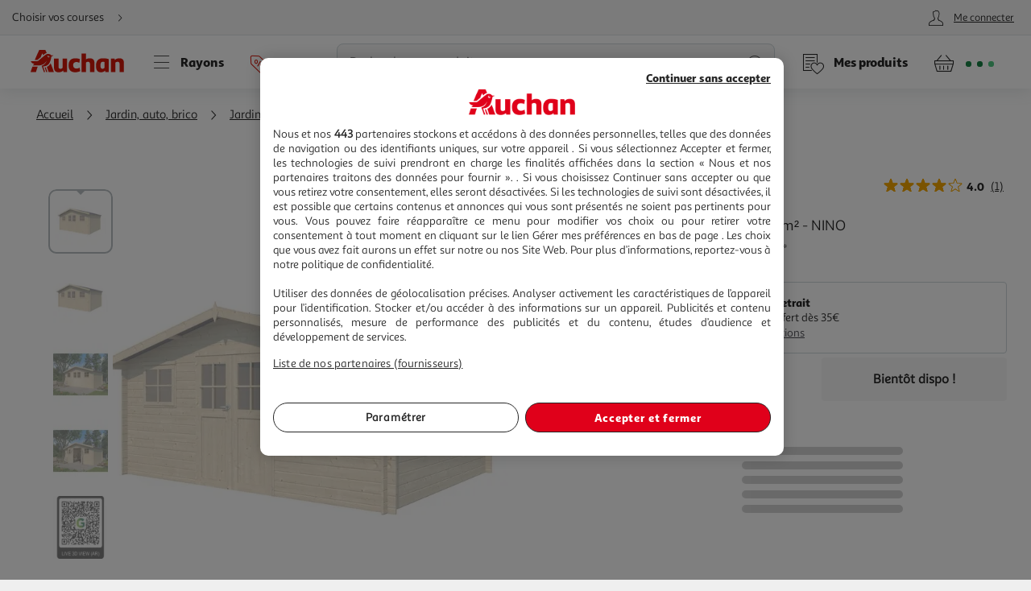

--- FILE ---
content_type: text/html; charset=utf-8
request_url: https://www.auchan.fr/gardenas-abri-de-jardin-bois-17-2m2-nino/pr-C1098718
body_size: 32007
content:
<!DOCTYPE html><html lang="fr"><head prefix="og: http://ogp.me/ns#"><link rel="stylesheet" href="/asset-server/sav_2025.04.16-0/webjars/a_styleguide2/dist/main.min.css"><link rel="stylesheet" href="/asset-server/sav_2025.04.16-0/webjars/a_carousel3/dist/main.min.css"><link rel="stylesheet" href="/asset-server/sav_2025.04.16-0/webjars/a_collapsible2/dist/main.min.css"><link rel="stylesheet" href="/asset-server/sav_2025.04.16-0/webjars/a_overlay2/dist/main.min.css"><link rel="stylesheet" href="/asset-server/sav_2025.04.16-0/webjars/a_notifier2/dist/main.min.css"><link rel="stylesheet" href="/asset-server/sav_2025.04.16-0/webjars/a_tooltip1/dist/main.min.css"><link rel="preconnect" href="https://cdn.auchan.fr"><link rel="preconnect" href="https://api.auchan.fr"><link rel="preload" href="/xch/v8/cart-renderer/sav_2025-12-19-0/css/add-to-cart-styles.min.css" as="style" /><link rel="preload" href="/xch/v8/cart-renderer/sav_2025-12-19-0/css/header-cart-styles.min.css" as="style" /><link rel="preload" href="/xch/v8/content-renderer/sav_20250926-00/css/common-styles.min.css" as="style" /><link rel="preload" href="/xch/v8/content-renderer/sav_20250926-00/css/smartbanner-styles.min.css" as="style" /><link rel="preload" href="/xch/v8/coupon-renderer/sav_2025.01.09-1/css/coupon-elements-styles.min.css" as="style" /><link rel="preload" href="/xch/v8/crm-renderer/sav_2025.12.09-0/css/review-styles.min.css" as="style" /><link rel="preload" href="/xch/v8/customer-renderer/sav_2026.01.05-0/css/customer-menu.min.css" as="style" /><link rel="preload" href="/xch/v8/customer-renderer/sav_2026.01.05-0/css/customer-newsletters-styles.min.css" as="style" /><link rel="preload" href="/xch/v8/delivery-renderer/sav_2025.10.14-0/css/delivery-methods-styles.min.css" as="style" /><link rel="preload" href="/xch/v8/delivery-renderer/sav_2025.10.14-0/css/delivery-promises-styles.min.css" as="style" /><link rel="preload" href="/xch/v8/journey-renderer/sav_2025.11.05-0/css/journey-reminder-styles.min.css" as="style" /><link rel="preload" href="/xch/v8/journey-renderer/sav_2025.11.05-0/css/locator-styles.min.css" as="style" /><link rel="preload" href="/xch/v8/product-renderer/sav_20260107-00/css/layout-styles.min.css" as="style" /><link rel="preload" href="/xch/v8/product-renderer/sav_20260107-00/css/product-common-styles.min.css" as="style" /><link rel="preload" href="/xch/v8/product-renderer/sav_20260107-00/css/product-page-styles.min.css" as="style" /><link rel="preload" href="/xch/v8/search-renderer/sav_2025.10.10-1/css/search-suggest-styles.min.css" as="style" /><script src="/asset-server/webjars/requirejs/2.3.6/require.min.js" crossorigin></script>
<script>var Pipe=(function(d,n){function e(){}var u={},c={},r=[],l=[],o=[],s={onStart:e,onBeforeInit:e,onAfterInit:e,onDone:e},p="complete"===d.readyState||"interactive"===d.readyState,h=[];function t(){r=d.getElementsByTagName("script");for(var e=0;e<h.length;e++)h[e].call()}function v(e,t){for(var n,o=r.length-1;0<=o;o--)if((n=r[o]).hasAttribute("data-pipe")&&parseInt(n.dataset.index)===e&&n.dataset.type===t)return n.removeAttribute("data-pipe"),n.removeAttribute("data-index"),n.removeAttribute("data-type"),n}function m(){0!==l.length||!d.readyState||"complete"!==d.readyState&&"interactive"!==d.readyState||s.onDone()}function i(e,t){!1 in n||o.push({name:e,duration:Number(t),entryType:"tailor",startTime:n.now()||Date.now()-n.timing.navigationStart})}function a(t){return function(e){s[t]=e}}return p?t():d.addEventListener("DOMContentLoaded",function(){p=!0,t()}),{placeholder:function e(t){p?u[t]=v(t,"placeholder"):h.push(function(){e(t)})},start:function e(t,n,o){p?(c[t]=v(t,"start"),n&&(l.push(t),s.onStart(o,t),require([n]))):h.push(function(){e(t,n,o)})},end:function e(t,n,o){if(p){var r,i=u[t],a=c[t],f=v(t,"end"),d=a;if(i){for(;d=(r=d).nextSibling,i.parentNode.insertBefore(r,i),r!==f;);i.parentNode.removeChild(i),delete u[t]}(r=a.nextElementSibling)===f&&(r=void 0),a.parentNode.removeChild(a),f.parentNode.removeChild(f),n&&require([n],function(e){return"function"!=typeof(e=e&&e.__esModule?e.default:e)?(l.pop(),s.onBeforeInit(o,t),s.onAfterInit(o,t),void m()):void function(e,t,n,o){s.onBeforeInit(n,o);var r=e(t),e=function(){l.pop(),s.onAfterInit(n,o),m()};null!=(t=r)&&"object"==typeof t&&"function"==typeof t.then?r.then(e).catch(e):e()}(e,r,o,t)})}else h.push(function(){e(t,n,o)})}
/* @preserve - loadCSS: load a CSS file asynchronously. [c]2016 @scottjehl, Filament Group, Inc. Licensed MIT */,loadCSS:function e(t){if(p){if(!function(t){return t&&document.styleSheets&&void 0!==[].slice.call(document.styleSheets).find(function(e){return e.href&&e.href.endsWith(t)})}(t)){var o=d.createElement("link"),n=(d.body||d.getElementsByTagName("head")[0]).childNodes,r=n[n.length-1],i=d.styleSheets;o.rel="stylesheet",o.href=t,o.media="only x",function e(t){return d.body?t():void setTimeout(function(){e(t)})}(function(){r.parentNode.insertBefore(o,r.nextSibling)});var a=function(e){for(var t=o.href,n=i.length;n--;)if(i[n].href===t)return e();setTimeout(function(){a(e)})};return o.addEventListener&&o.addEventListener("load",f),(o.onloadcssdefined=a)(f),o}}else h.push(function(){e(t)});function f(){o.addEventListener&&o.removeEventListener("load",f),o.media="all"}},onStart:a("onStart"),onBeforeInit:a("onBeforeInit"),onAfterInit:a("onAfterInit"),onDone:function(e){var t=s.onDone;s.onDone=function(){t(),e()}},addPerfEntry:i,addTTFMPEntry:function(e){i("ttfmp",e)},getEntries:function(){return o}}})(window.document,window.performance);</script>
<link rel="stylesheet" href="/xch/v8/cart-renderer/sav_2025-12-19-0/css/add-to-cart-styles.min.css" /><link rel="stylesheet" href="/xch/v8/cart-renderer/sav_2025-12-19-0/css/header-cart-styles.min.css" /><link rel="stylesheet" href="/xch/v8/content-renderer/sav_20250926-00/css/common-styles.min.css" /><link rel="stylesheet" href="/xch/v8/content-renderer/sav_20250926-00/css/smartbanner-styles.min.css" /><link rel="stylesheet" href="/xch/v8/coupon-renderer/sav_2025.01.09-1/css/coupon-elements-styles.min.css" /><link rel="stylesheet" href="/xch/v8/crm-renderer/sav_2025.12.09-0/css/review-styles.min.css" /><link rel="stylesheet" href="/xch/v8/customer-renderer/sav_2026.01.05-0/css/customer-menu.min.css" /><link rel="stylesheet" href="/xch/v8/customer-renderer/sav_2026.01.05-0/css/customer-newsletters-styles.min.css" /><link rel="stylesheet" href="/xch/v8/delivery-renderer/sav_2025.10.14-0/css/delivery-methods-styles.min.css" /><link rel="stylesheet" href="/xch/v8/delivery-renderer/sav_2025.10.14-0/css/delivery-promises-styles.min.css" /><link rel="stylesheet" href="/xch/v8/journey-renderer/sav_2025.11.05-0/css/journey-reminder-styles.min.css" /><link rel="stylesheet" href="/xch/v8/journey-renderer/sav_2025.11.05-0/css/locator-styles.min.css" /><link rel="stylesheet" href="/xch/v8/product-renderer/sav_20260107-00/css/layout-styles.min.css" /><link rel="stylesheet" href="/xch/v8/product-renderer/sav_20260107-00/css/product-common-styles.min.css" /><link rel="stylesheet" href="/xch/v8/product-renderer/sav_20260107-00/css/product-page-styles.min.css" /><link rel="stylesheet" href="/xch/v8/search-renderer/sav_2025.10.10-1/css/search-suggest-styles.min.css" /><title>GARDENAS Abri de jardin bois - 17,2m&#xB2; - NINO pas cher - Auchan.fr</title><meta charset="UTF-8"><meta http-equiv="x-ua-compatible" content="ie=edge"><meta name="msapplication-tap-highlight" content="no"><meta name="format-detection" content="telephone=no"><meta name="viewport" content="width=device-width, initial-scale=1, shrink-to-fit=no"><link href="https://www.auchan.fr/gardenas-abri-de-jardin-bois-17-2m2-nino/pr-C1098718" rel="canonical"><meta property="og:title" content="GARDENAS Abri de jardin bois - 17,2m&#xB2; - NINO"><meta property="og:type" content="website"><meta property="og:image" content="https://cdn.auchan.fr/media/A0220190821000489031PRIMARY_2048x2048/B2CD/?format=rw&amp;quality=75&amp;width=1200&amp;height=1200"><meta property="og:url" content="/gardenas-abri-de-jardin-bois-17-2m2-nino/pr-C1098718"><meta property="og:description"><meta property="og:site_name" content="Auchan.fr"><script type="text/javascript">
    
  var G = G || {};
  G.configuration = G.configuration || {};
  G.configuration.type = "PRODUCT";
  G.configuration.subType = "PRODUCT";
  G.configuration.lastProjectBuildTime = "2026-01-07T09:14:25.666Z";

</script><script data-index="0" data-type="start" data-pipe>Pipe.start(0)</script>
    <script type="text/javascript">
		 document.addEventListener("DOMContentLoaded", function() {
			 (function(w, d, s, l, i) {
				 w[l] = w[l] || [];
				 w[l].push({
					 'gtm.start': new Date().getTime(),
					 event: 'gtm.js'
				 });
				 var f = d.getElementsByTagName(s)[0],
					 j = d.createElement(s), dl = l != 'dataLayer' ? '&l=' + l : '';
				 j.async = true;
				 window.G = window.G || {};
				 j.type = window.G.partyTownEnabled ? "text/partytown" : "text/javascript";
				 j.src =
					 'https://www.googletagmanager.com/gtm.js?id=' + i + dl + '&gtm_auth=' + "tsgUTfJXVlV5LrQHghe4Mw" + '&gtm_preview=' + "env-2" + '&gtm_cookies_win=x';
				 f.parentNode.insertBefore(j, f);
			 })(window, document, 'script', 'dataLayer', "GTM-TT2KL3D");
		 });
    </script>
<script data-index="0" data-type="end" data-pipe>Pipe.end(0)</script><meta charset="UTF-8"><link rel="shortcut icon" href="/favicon.ico" type="image/x-icon"><script src="/asset-server/sav_2025.04.16-0/webjars//ungap__custom-elements/1.2.0/es.js"></script><script data-index="5" data-type="start" data-pipe>Pipe.start(5)</script><script type="text/javascript">
  var G = G || {};
  G.configuration = G.configuration || {};
  G.configuration.productGlobal = {};
  G.configuration.productGlobal.flaps = {};
  G.configuration.productGlobal.flaps.modalTitle = "Conditions";
  G.configuration.productGlobal.flaps.modalCloseAriaLabelPlp = "Fermer les conditions et r\u00E9ouvrir le d\u00E9tails du produit";
  G.configuration.productGlobal.flaps.modalCloseAriaLabelPdp = "Fermer les conditions";
  G.configuration.productGlobal.notification = {};
  G.configuration.productGlobal.notification.enabled = true;
  G.configuration.productGlobal.notification.total = 3;
  G.configuration.productGlobal.gallery = {};
  G.configuration.productGlobal.gallery.zoomIn = "Agrandir l'illustration \u00E0 ";
  G.configuration.productGlobal.gallery.zoomOut = "R\u00E9duire l'illustration \u00E0 ";
  G.configuration.productGlobal.images = {};
  G.configuration.productGlobal.images.onError = function (image) {
    if (image && image.dataset.fallback) {
      var imageParentEl = image.parentElement;
      if (imageParentEl && imageParentEl.tagName === "PICTURE") {
        for (var i = 0; i < imageParentEl.children.length; i++) {
          var child = imageParentEl.children[i];
          if (child && child.tagName === "SOURCE") {
            child.srcset = image.dataset.fallback;
			child.removeAttribute("type");
          }
        }
      }
	  image.removeAttribute("type");
      image.src = image.dataset.fallback;
      image.srcset = image.dataset.fallback;
      image.onerror = null;
    }
  };
</script><script data-index="5" data-type="end" data-pipe>Pipe.end(5)</script><script>
        window.ga=window.ga||function(){(ga.q=ga.q||[]).push(arguments)};ga.l=+new Date;
		window.G = window.G || {};
		window.G.authConfig = {"url":"https://compte.auchan.fr/auth","realm":"auchan.fr"};
		window.G.initialAuthInfo = {"authenticated":false,"skipCheckSso":false};

    </script><!-- /* Add opensearch directive */ --><!-- /*
    <link  rel="search"
           type="application/opensearchdescription+xml"
           href="https://www.auchan.fr/assets/assets/opensearch.xml"
           title="Product search"/>
     */ --><script data-index="10" data-type="start" data-pipe="">Pipe.start(10)</script><!--start <cms:component uuid='2ce3f330-b202-4d9f-a3f3-30b2025d9f8c' typename='HTMLComponent' name='RUM-PingDom-DebugBear-Component' version='0' />--><script>
(() => {
const dbpr=10;   
if (Math.random()*100>100-dbpr){      
   const d="dbbRum";
   let w=window;     
   w[d]=w[d]||[];     
   w[d].push(["presampling",dbpr]);     
   const scr=document.createElement("script");     
   scr.src="https://cdn.debugbear.com/l7hF06FEboms.js";     
   document.head.appendChild(scr);
}
})();

(() => {
  function getCookie(name, defaultValue = 'not_set') {
    return document.cookie.match(new RegExp('(^| )' + name + '=([^;]+)'))?.[2] || defaultValue;;
  }
  if (window.dbbRum) {
    window.dbbRum.push(['tag1', getCookie('X-Auchan-OS', 'web')]);
  }
})();
</script><!--end <cms:component uuid='2ce3f330-b202-4d9f-a3f3-30b2025d9f8c' typename='HTMLComponent' name='RUM-PingDom-DebugBear-Component' version='0' />--><!--start <cms:component uuid='f98dc6ff-36ae-4b55-8fa6-691d8de9e072' typename='HTMLComponent' name='Polylifill regenerator runtime' version='0' />--><script type="text/javascript">var runtime=function(t){"use strict";var r,e=Object.prototype,n=e.hasOwnProperty,o=Object.defineProperty||function(t,r,e){t[r]=e.value},i="function"==typeof Symbol?Symbol:{},a=i.iterator||"@@iterator",c=i.asyncIterator||"@@asyncIterator",u=i.toStringTag||"@@toStringTag";function h(t,r,e){return Object.defineProperty(t,r,{value:e,enumerable:!0,configurable:!0,writable:!0}),t[r]}try{h({},"")}catch(t){h=function(t,r,e){return t[r]=e}}function l(t,r,e,n){var i=r&&r.prototype instanceof g?r:g,a=Object.create(i.prototype),c=new N(n||[]);return o(a,"_invoke",{value:_(t,e,c)}),a}function f(t,r,e){try{return{type:"normal",arg:t.call(r,e)}}catch(t){return{type:"throw",arg:t}}}t.wrap=l;var s="suspendedStart",p="executing",y="completed",v={};function g(){}function d(){}function m(){}var w={};h(w,a,(function(){return this}));var b=Object.getPrototypeOf,L=b&&b(b(P([])));L&&L!==e&&n.call(L,a)&&(w=L);var x=m.prototype=g.prototype=Object.create(w);function E(t){["next","throw","return"].forEach((function(r){h(t,r,(function(t){return this._invoke(r,t)}))}))}function j(t,r){function e(o,i,a,c){var u=f(t[o],t,i);if("throw"!==u.type){var h=u.arg,l=h.value;return l&&"object"==typeof l&&n.call(l,"__await")?r.resolve(l.__await).then((function(t){e("next",t,a,c)}),(function(t){e("throw",t,a,c)})):r.resolve(l).then((function(t){h.value=t,a(h)}),(function(t){return e("throw",t,a,c)}))}c(u.arg)}var i;o(this,"_invoke",{value:function(t,n){function o(){return new r((function(r,o){e(t,n,r,o)}))}return i=i?i.then(o,o):o()}})}function _(t,r,e){var n=s;return function(o,i){if(n===p)throw new Error("Generator is already running");if(n===y){if("throw"===o)throw i;return T()}for(e.method=o,e.arg=i;;){var a=e.delegate;if(a){var c=O(a,e);if(c){if(c===v)continue;return c}}if("next"===e.method)e.sent=e._sent=e.arg;else if("throw"===e.method){if(n===s)throw n=y,e.arg;e.dispatchException(e.arg)}else"return"===e.method&&e.abrupt("return",e.arg);n=p;var u=f(t,r,e);if("normal"===u.type){if(n=e.done?y:"suspendedYield",u.arg===v)continue;return{value:u.arg,done:e.done}}"throw"===u.type&&(n=y,e.method="throw",e.arg=u.arg)}}}function O(t,e){var n=e.method,o=t.iterator[n];if(o===r)return e.delegate=null,"throw"===n&&t.iterator.return&&(e.method="return",e.arg=r,O(t,e),"throw"===e.method)||"return"!==n&&(e.method="throw",e.arg=new TypeError("The iterator does not provide a '"+n+"' method")),v;var i=f(o,t.iterator,e.arg);if("throw"===i.type)return e.method="throw",e.arg=i.arg,e.delegate=null,v;var a=i.arg;return a?a.done?(e[t.resultName]=a.value,e.next=t.nextLoc,"return"!==e.method&&(e.method="next",e.arg=r),e.delegate=null,v):a:(e.method="throw",e.arg=new TypeError("iterator result is not an object"),e.delegate=null,v)}function k(t){var r={tryLoc:t[0]};1 in t&&(r.catchLoc=t[1]),2 in t&&(r.finallyLoc=t[2],r.afterLoc=t[3]),this.tryEntries.push(r)}function G(t){var r=t.completion||{};r.type="normal",delete r.arg,t.completion=r}function N(t){this.tryEntries=[{tryLoc:"root"}],t.forEach(k,this),this.reset(!0)}function P(t){if(t){var e=t[a];if(e)return e.call(t);if("function"==typeof t.next)return t;if(!isNaN(t.length)){var o=-1,i=function e(){for(;++o<t.length;)if(n.call(t,o))return e.value=t[o],e.done=!1,e;return e.value=r,e.done=!0,e};return i.next=i}}return{next:T}}function T(){return{value:r,done:!0}}return d.prototype=m,o(x,"constructor",{value:m,configurable:!0}),o(m,"constructor",{value:d,configurable:!0}),d.displayName=h(m,u,"GeneratorFunction"),t.isGeneratorFunction=function(t){var r="function"==typeof t&&t.constructor;return!!r&&(r===d||"GeneratorFunction"===(r.displayName||r.name))},t.mark=function(t){return Object.setPrototypeOf?Object.setPrototypeOf(t,m):(t.__proto__=m,h(t,u,"GeneratorFunction")),t.prototype=Object.create(x),t},t.awrap=function(t){return{__await:t}},E(j.prototype),h(j.prototype,c,(function(){return this})),t.AsyncIterator=j,t.async=function(r,e,n,o,i){void 0===i&&(i=Promise);var a=new j(l(r,e,n,o),i);return t.isGeneratorFunction(e)?a:a.next().then((function(t){return t.done?t.value:a.next()}))},E(x),h(x,u,"Generator"),h(x,a,(function(){return this})),h(x,"toString",(function(){return"[object Generator]"})),t.keys=function(t){var r=Object(t),e=[];for(var n in r)e.push(n);return e.reverse(),function t(){for(;e.length;){var n=e.pop();if(n in r)return t.value=n,t.done=!1,t}return t.done=!0,t}},t.values=P,N.prototype={constructor:N,reset:function(t){if(this.prev=0,this.next=0,this.sent=this._sent=r,this.done=!1,this.delegate=null,this.method="next",this.arg=r,this.tryEntries.forEach(G),!t)for(var e in this)"t"===e.charAt(0)&&n.call(this,e)&&!isNaN(+e.slice(1))&&(this[e]=r)},stop:function(){this.done=!0;var t=this.tryEntries[0].completion;if("throw"===t.type)throw t.arg;return this.rval},dispatchException:function(t){if(this.done)throw t;var e=this;function o(n,o){return c.type="throw",c.arg=t,e.next=n,o&&(e.method="next",e.arg=r),!!o}for(var i=this.tryEntries.length-1;i>=0;--i){var a=this.tryEntries[i],c=a.completion;if("root"===a.tryLoc)return o("end");if(a.tryLoc<=this.prev){var u=n.call(a,"catchLoc"),h=n.call(a,"finallyLoc");if(u&&h){if(this.prev<a.catchLoc)return o(a.catchLoc,!0);if(this.prev<a.finallyLoc)return o(a.finallyLoc)}else if(u){if(this.prev<a.catchLoc)return o(a.catchLoc,!0)}else{if(!h)throw new Error("try statement without catch or finally");if(this.prev<a.finallyLoc)return o(a.finallyLoc)}}}},abrupt:function(t,r){for(var e=this.tryEntries.length-1;e>=0;--e){var o=this.tryEntries[e];if(o.tryLoc<=this.prev&&n.call(o,"finallyLoc")&&this.prev<o.finallyLoc){var i=o;break}}i&&("break"===t||"continue"===t)&&i.tryLoc<=r&&r<=i.finallyLoc&&(i=null);var a=i?i.completion:{};return a.type=t,a.arg=r,i?(this.method="next",this.next=i.finallyLoc,v):this.complete(a)},complete:function(t,r){if("throw"===t.type)throw t.arg;return"break"===t.type||"continue"===t.type?this.next=t.arg:"return"===t.type?(this.rval=this.arg=t.arg,this.method="return",this.next="end"):"normal"===t.type&&r&&(this.next=r),v},finish:function(t){for(var r=this.tryEntries.length-1;r>=0;--r){var e=this.tryEntries[r];if(e.finallyLoc===t)return this.complete(e.completion,e.afterLoc),G(e),v}},catch:function(t){for(var r=this.tryEntries.length-1;r>=0;--r){var e=this.tryEntries[r];if(e.tryLoc===t){var n=e.completion;if("throw"===n.type){var o=n.arg;G(e)}return o}}throw new Error("illegal catch attempt")},delegateYield:function(t,e,n){return this.delegate={iterator:P(t),resultName:e,nextLoc:n},"next"===this.method&&(this.arg=r),v}},t}("object"==typeof module?module.exports:{});try{regeneratorRuntime=runtime}catch(t){"object"==typeof globalThis?globalThis.regeneratorRuntime=runtime:Function("r","regeneratorRuntime = r")(runtime)}</script><!--end <cms:component uuid='f98dc6ff-36ae-4b55-8fa6-691d8de9e072' typename='HTMLComponent' name='Polylifill regenerator runtime' version='0' />--><!--start <cms:component uuid='ad7b60c4-bfd6-4830-8532-d9431a504622' typename='HTMLComponent' name='Fix Icon 19042024' version='0' />--><style>[class*=" icon-"]:before,[class^=icon-]:before {
    font-family: icons!important;
    speak: none;
    font-style: normal;
    font-weight: 400;
    font-variant: normal;
    text-transform: none;
    line-height: 1
}</style><!--end <cms:component uuid='ad7b60c4-bfd6-4830-8532-d9431a504622' typename='HTMLComponent' name='Fix Icon 19042024' version='0' />--><script data-index="10" data-type="end" data-pipe="">Pipe.end(10)</script><script data-index="15" data-type="start" data-pipe>Pipe.start(15, "/xch/v8/content-renderer/sav_20250926-00/js/smartbanner-scripts.min.js", {"id":15,"range":[15,15]})</script>
        <!-- Start SmartBanner configuration -->
        <meta name="auchan-smartbanner:title" content="Auchan France">
        <meta name="auchan-smartbanner:description" content="Achat en ligne et magasin">
        <meta name="auchan-smartbanner:icon-apple" content="/static/images/icon-smart-banner.png">
        <meta name="auchan-smartbanner:icon-google" content="/static/images/icon-smart-banner.png">
        <meta name="auchan-smartbanner:button" content="Vers l&#39;App">
        <meta name="auchan-smartbanner:button-url-apple" content="https://apps.apple.com/fr/app/auchan-france/id393068659">
        <meta name="auchan-smartbanner:button-url-google" content="https://play.google.com/store/apps/details?id=com.auchan.android">
        <meta name="auchan-smartbanner:enabled-platforms" content="android,ios">
        <meta name="auchan-smartbanner:close-label" content="Fermer">
        <meta name="auchan-smartbanner:disable-positioning" content="true">
        <meta name="auchan-smartbanner:hide-ttl" content="2592000000">
        <meta name="auchan-smartbanner:number-stars-google" content="4.3">
        <meta name="auchan-smartbanner:number-stars-apple" content="4">
        <meta name="auchan-smartbanner:rating-number-google" content="38,4 K">
        <meta name="auchan-smartbanner:rating-number-apple" content="14,2 K">
        <meta name="auchan-smartbanner:not-available-url-paths" content="/checkout/">
        <!-- End SmartBanner configuration -->
    <script data-index="15" data-type="end" data-pipe>Pipe.end(15, "/xch/v8/content-renderer/sav_20250926-00/js/smartbanner-scripts.min.js", {"id":15,"range":[15,15]})</script><script data-index="20" data-type="start" data-pipe>Pipe.start(20, "/xch/v8/customer-renderer/sav_2026.01.05-0/js/customer-valiuz-notification-scripts.min.js", {"id":20,"range":[20,20]})</script>
    <script type="text/javascript">
        
        var G = G || {};
        G.configuration = G.configuration || {};
        G.configuration.informations = G.configuration.informations || {};

        G.configuration.informations.device = "DESKTOP";
        G.configuration.informations.token = "";
        G.configuration.informations.host = "https:\/\/consent.valiuz.com";
        G.configuration.informations.retailerId = "auc";

        G.configuration.notification = G.configuration.notification || {};
        G.configuration.notification.valiuz = G.configuration.notification.valiuz || {};
        G.configuration.notification.valiuz.header = "Partage de donn\u00E9es";
        G.configuration.notification.valiuz.body = "Vous b\u00E9n\u00E9ficiez d\u00E9j\u00E0 de notre exp\u00E9rience multi-marques";
        G.configuration.notification.valiuz.link = "G\u00E9rer mes pr\u00E9f\u00E9rences";
        G.configuration.notification.valiuz.pageType = "HOMEPAGE";

        G.configuration.notification.valiuz.popin = G.configuration.notification.valiuz.popin || {};
        G.configuration.notification.valiuz.popin.tracking = G.configuration.notification.valiuz.popin.tracking || {};

        G.configuration.notification.valiuz.popin.tracking[ 'popin-event-category' ] = "customer";
        G.configuration.notification.valiuz.popin.tracking[ 'popin-event-action' ] = "display";
        G.configuration.notification.valiuz.popin.tracking[ 'popin-event-label' ] = "valiuz_popin_hp";

        G.configuration.notification.valiuz.preference = G.configuration.notification.valiuz.preference || {};
        G.configuration.notification.valiuz.preference.tracking = G.configuration.notification.valiuz.preference.tracking || {};

        G.configuration.notification.valiuz.preference.tracking[ 'preference-event-category' ] = "customer";
        G.configuration.notification.valiuz.preference.tracking[ 'preference-event-action' ] = "customize_preference";
        G.configuration.notification.valiuz.preference.tracking[ 'preference-event-label' ] = "valiuz_popin_hp";

        G.configuration.notification.valiuz.authorize = G.configuration.notification.valiuz.authorize || {};

        G.configuration.notification.valiuz.authorize.triggerModal = "";
    
    </script>
<script data-index="20" data-type="end" data-pipe>Pipe.end(20, "/xch/v8/customer-renderer/sav_2026.01.05-0/js/customer-valiuz-notification-scripts.min.js", {"id":20,"range":[20,20]})</script></head><body><script data-index="25" data-type="start" data-pipe>Pipe.start(25, "/xch/v8/tracking-renderer/sav_20230913-17/js/consent-scripts.min.js", {"id":25,"range":[25,27]})</script><script data-index="26" data-type="start" data-pipe>Pipe.start(26, "/xch/v8/tracking-renderer/sav_20230913-17/js/session-scripts.min.js", {"id":25,"range":[25,27]})</script><script data-index="27" data-type="start" data-pipe>Pipe.start(27, "/xch/v8/tracking-renderer/sav_20230913-17/js/auto-tracker-scripts.min.js", {"id":25,"range":[25,27]})</script>
    <script type="text/javascript">
      var G = G || {};
      G.trackingConfig = {"trackerName":"lark_tracker","endpoint":"https:\/\/api.auchan.fr\/tracking\/v1\/tracking","siteSpeedSampleRate":100,"initTimeout":3000,"interactiveTimeout":5000,"authTimeout":2000,"maxProductsPerImpression":30,"consentCookieName":"lark-consent","sessionIdCookieName":"lark-session","enabledForAll":true,"eventActionToHash":["reorder_details","details_order","contacter le vendeur"],"allowPixelPartner":[{"name":"facebkd","allowed":false,"id":"747149552053540"}]};
      G.trackingKaminoApiKey = "947e27d1-e8ac-48be-be27-d1e8aca8be6d";
      G.trackingJs = "\/tracking-renderer\/analytics.js";
      G.trackingServiceJs = "\/xch\/v8\/tracking-renderer\/sav_20230913-17\/webjars\/lark-tracking-js-api\/js\/tracking-service.min.js";
      G.trackingEcPluginJs = "\/tracking-renderer\/plugins\/ua\/ec.js";
      require([G.trackingJs,G.trackingEcPluginJs,G.trackingServiceJs])
      G.configuration = G.configuration || {};
      G.configuration.tracking = {};
      G.configuration.tracking.search = {};
      G.configuration.tracking.search.eventCategory = "search";
      G.configuration.tracking.search.suggest = {};
      G.configuration.tracking.search.suggest.productDetailsEventAction = "suggest_productdetails";
      G.configuration.tracking.search.suggest.addToCartEventAction = "suggest_addtocart";
      G.configuration.tracking.search.suggest.removeFromCartEventAction = "suggest_removefromcart";
      G.configuration.tracking.search.suggest.showPriceEventAction = "suggest_showprice";
    </script>
<script data-index="27" data-type="end" data-pipe>Pipe.end(27, "/xch/v8/tracking-renderer/sav_20230913-17/js/auto-tracker-scripts.min.js", {"id":25,"range":[25,27]})</script><script data-index="26" data-type="end" data-pipe>Pipe.end(26, "/xch/v8/tracking-renderer/sav_20230913-17/js/session-scripts.min.js", {"id":25,"range":[25,27]})</script><script data-index="25" data-type="end" data-pipe>Pipe.end(25, "/xch/v8/tracking-renderer/sav_20230913-17/js/consent-scripts.min.js", {"id":25,"range":[25,27]})</script><script data-index="30" data-type="start" data-pipe>Pipe.start(30)</script>
    <!-- OneTrust Cookies Consent Notice start for www.auchan.fr -->
    
    <script charset="UTF-8" defer src="https://cdn.cookielaw.org/scripttemplates/otSDKStub.js"
            type="text/javascript" data-domain-script="86c21506-0b09-4826-a344-338a924b0f26"></script>
    <script type="text/javascript">
		function OptanonWrapper() {
			window.dataLayer.push({event: 'OneTrustGroupsUpdated'})
		}

    </script>
    <div id="pixel_list" style="display:none"></div>
    <!-- OneTrust Cookies Consent Notice end for www.auchan.fr -->

    <!-- Iadvize chatbot start -->
    <script type="text/javascript">
        var G = G || {};
        G.configuration = G.configuration || {};
        G.configuration.iAdvize = G.configuration.iAdvize || {};
        G.configuration.iAdvize.sid = null;
        G.configuration.iAdvize.consentMessage = "Cookie de consentement iAdvize supprim\u00E9";
    </script>
    <!-- Iadvize chatbot end -->
<script data-index="30" data-type="end" data-pipe>Pipe.end(30)</script><script data-index="35" data-type="start" data-pipe>Pipe.start(35, "/xch/v8/tracking-renderer/sav_20230913-17/js/iadvize-scripts.min.js", {"id":35,"range":[35,35]})</script><script type="text/javascript">
    var G = G || {};
    G.configuration = G.configuration || {};
    G.configuration.iAdvize = G.configuration.iAdvize || {};
    G.configuration.iAdvize.sid = 8632;
    G.configuration.iAdvize.enabled = true;
    G.configuration.iAdvize.consentMessage = "Cookie de consentement iAdvize supprim\u00E9";
</script><script data-index="35" data-type="end" data-pipe>Pipe.end(35, "/xch/v8/tracking-renderer/sav_20230913-17/js/iadvize-scripts.min.js", {"id":35,"range":[35,35]})</script><div id="overlay"></div><div class="container-fluid"><script data-index="40" data-type="start" data-pipe="">Pipe.start(40, "/xch/v8/content-renderer/sav_20250926-00/js/common-scripts.min.js", {"id":40,"range":[40,40]})</script><ul class="site-header__skipLinks hide-access"><li><a href="#wrapper">Aller directement au contenu</a></li><li><a href="#search">Aller directement &#xE0; la recherche</a></li><li><a href="#navigation">Aller directement &#xE0; la navigation</a></li><li><a href="#footer-help">Aller directement &#xE0; la rubrique besoin d&apos;aide</a></li></ul><header class="site-header"><div class="context-header"><div class="context-header__context-block"><script data-index="190" data-type="start" data-pipe="">Pipe.start(190, "/xch/v8/journey-renderer/sav_2025.11.05-0/js/journey-reminder-scripts.min.js", {"id":190,"range":[190,190]})</script><div class="journey-reminder-header"><button class="context-header__button context-header__context layerTriggerJourneyReminder" aria-label="Choisir mon mode de livraison" autotrack-event-action="journey_reminder_header" autotrack-event-category="navigation" autotrack-event-label="choose_journey"><span>Choisir vos courses</span><i class="icon-arrowRight"></i></button></div><script data-index="190" data-type="end" data-pipe="">Pipe.end(190, "/xch/v8/journey-renderer/sav_2025.11.05-0/js/journey-reminder-scripts.min.js", {"id":190,"range":[190,190]})</script></div><script data-index="195" data-type="start" data-pipe>Pipe.start(195, "/xch/v8/customer-renderer/sav_2026.01.05-0/js/customer-auth.min.js", {"id":195,"range":[195,195]})</script>
        <div class="context-header__account-block">
            <button type="button" class="a-headerMenuBtn icon-account layerTriggerAjax isAnonymous"
                data-href="/client/panel"
                data-activated="true"
                data-id="customer-panel"
                data-layer-css-class="layer--sidebar rtl"
                data-use-hash="false"
                data-renderer="customer-renderer" autotrack-event-category="navigation" autotrack-event-action="account_connection" autotrack-event-label="my_account_anonymous"
            >
            <span class="a-headerMenuBtn__text">Me connecter</span>
            </button>
        </div>
        <script type="text/javascript">
        var G = G || {};
        G.configuration = G.configuration || {};
        G.configuration.customerId = null;
    </script>
    <script data-index="195" data-type="end" data-pipe>Pipe.end(195, "/xch/v8/customer-renderer/sav_2026.01.05-0/js/customer-auth.min.js", {"id":195,"range":[195,195]})</script></div><div class="navigation-header"><div class="navigation-header__wrapper"><a class="navigation-header__link header-home" aria-label="Page d&apos;accueil du site Auchan" href="/"><picture><source media="(min-width: 768px)" srcset="/xch/v8/content-renderer/sav_20250926-00/images/auchan-logo-desktop.svg"><img class="navigation-header__link-logo" alt="Auchan" src="/xch/v8/content-renderer/sav_20250926-00/images/auchan-logo-mobile.svg" srcset="/xch/v8/content-renderer/sav_20250926-00/images/auchan-logo-mobile.svg"></picture></a><button id="navigation" class="navigation-header__link header-menu navigation__trigger" data-layerid="navigation_layer" popovertarget="navigation_layer" autotrack-event-action="layer_navigation" autotrack-event-category="navigation" autotrack-event-label="click" data-tracking-action="ouverture" data-tracking-category="layer_navigation" data-tracking-event="gaEvent" data-tracking-label="clic"><i class="navigation-header__icon icon-menu"></i><span class="navigation-header__linkLabel">Rayons</span></button><a class="navigation-header__link header-discounts" href="/boutique/promos" autotrack-event-category="navigation" autotrack-event-action="promos" autotrack-event-label="click"><i class="header-search__discounts-link__icon icon-discount red-txt"></i><span class="header-search__discounts-link__text red-txt">Promos</span></a><div class="navigation-header__link header-search"><button class="header-search__button searchTrigger" type="button" aria-label="Ouvrir la recherche"><i class="navigation-header__icon icon-search"></i><span class="navigation-header__linkLabel header-search__label">Recherche</span></button><form id="search" autotrack-event-label-from-query="input.header-search__input" class="header-search__form" data-search-tracking-label="" method="get" tabindex="-1" action="/recherche" autotrack-event-action="submit_search" autotrack-event-category="search" data-tracking-action="default" data-tracking-category="search" data-tracking-event="gaSearch"><input autocomplete="off" autotrack-only-if-empty="" class="header-search__input outerTarget mainHeaderSearchInput" name="text" required="required" autotrack-event-action="start_search" autotrack-event-category="search" autotrack-event-label="click" title="Rechercher un produit..." type="search" placeholder="Rechercher un produit..."><script data-index="200" data-type="start" data-pipe>Pipe.start(200, "/xch/v8/search-renderer/sav_2025.10.10-1/js/search-suggest-scripts.min.js", {"id":200,"range":[200,200]})</script>
    <script type="text/javascript">
	
	var G = G || {};
	G.configuration = G.configuration || {};
	G.configuration.searchSuggest = {};
	G.configuration.searchSuggest.suggestEndpoint = "\/suggest";
	G.configuration.searchSuggest.searchInputQuerySelector = ".header-search__input";
	G.configuration.searchSuggest.lastProjectBuildTime = "2025-10-10T09:17:22.805Z";
	G.configuration.searchSuggest.tracking = {};
	G.configuration.searchSuggest.tracking.eventCategory = "search";
	G.configuration.searchSuggest.tracking.suggestActiveEventAction = "suggest_active";
    G.configuration.searchSuggest.tracking.productDetailsEventAction = "suggest_productdetails";
    G.configuration.redirectList = null;

</script>
    <div class="search-suggestion"></div>
<script data-index="200" data-type="end" data-pipe>Pipe.end(200, "/xch/v8/search-renderer/sav_2025.10.10-1/js/search-suggest-scripts.min.js", {"id":200,"range":[200,200]})</script><button class="header-search__search-button" type="submit"><span class="hide-access">Lancer la recherche</span><i aria-hidden="true" class="icon-search"></i></button><button class="header-search__cancel-button searchClose" aria-label="Annuler la recherche" type="button">Annuler</button></form></div><a class="navigation-header__link header-product" autotrack-event-action="shopping_list" autotrack-event-category="navigation" autotrack-event-label="click" href="/client/mes-produits-preferes"><i class="navigation-header__icon icon-myProducts"></i><span class="navigation-header__linkLabel">Mes produits</span></a><script data-index="205" data-type="start" data-pipe>Pipe.start(205, "/xch/v8/cart-renderer/sav_2025-12-19-0/js/header-cart-scripts.min.js", {"id":205,"range":[205,205]})</script>
    <a href="/checkout/cart/"  class="navigation-header__link header-cart loading" aria-label="Aller � la page panier">
        <i class="navigation-header__icon icon-shoppingCart"></i>
        <span class="navigation-header__linkLabel cartAmount">0,00 ?</span>
        <div class="header-cart__loader">
            <span class="dot"></span>
            <span class="dot"></span>
            <span class="dot"></span>
        </div>
    </a>
<script data-index="205" data-type="end" data-pipe>Pipe.end(205, "/xch/v8/cart-renderer/sav_2025-12-19-0/js/header-cart-scripts.min.js", {"id":205,"range":[205,205]})</script></div></div></header><script data-index="210" data-type="start" data-pipe="">Pipe.start(210)</script><aside class="layer layer--full appear" id="navigation_layer" popover=""><div class="layer__wrapper navigation-layer navigation-layer-sorted"><header class="layer__header navigation-layer-sorted-header"><button class="navigation-layer-sorted-header__back sublevelHeadBack hidden" aria-label="Retour au niveau principal de navigation"><i class="sublebel-head-sorted__back--arrow icon-back"></i></button><h2 class="navigation-layer__title--main navigationLayerTitleMain" data-main-title="Nos rayons">Nos rayons</h2><div class="layer__buttons navigation-layer-sorted-header__buttons"><button class="btn btn--dark btn--round btn--small icon-close navigationLayerSortedClose" popovertarget="navigation_layer" popovertargetaction="hide" aria-label="Fermer le menu de navigation"></button></div></header><main class="layer__main navigation-layer__main navigation-layer-sorted__main navigationLayerMain"><nav role="navigation" class="navigation-layer__container-sorted navigationLayerContainer"><div class="navigation-layer-sorted__wrapper navigationLayerSortedWrapper"><div class="navigation-layer-category navigationLayerNodes" data-navigation-id="37a5d139-0cd3-4eae-a088-035a51210315"><h2 class="navigation-layer__title--main">En ce moment</h2><div class="navigation-layer-sorted__nodes navigation-layer-sorted__nodes--carousel"><div class="navigation-node-sorted navigationNode" data-navigation-parent-id="37a5d139-0cd3-4eae-a088-035a51210315" data-navigation-node-id="8a8277e9-74df-4bde-b43a-aab2e2c12b72" data-root-link="/boutique/promos" data-node-title="Promos"><a class="navigation-layer-sorted__link navigationLayerLink navigation-layer-sorted__link--carousel" role="button" data-tracking-action="N1" data-tracking-category="layer_navigation" data-tracking-event="gaEvent" data-tracking-label="Promos" autotrack-event-category="navigation" autotrack-event-action="layer_navigation" autotrack-event-label="N1_Promos" href="/boutique/promos"><img aria-hidden="true" class="lazy navigation-node__picture--carousel" src="/static/images/pixel.png" data-src="https://cdn.auchan.fr/content-getmesh/api/v1/larkcontent/nodes/8a8277e974df4bdeb43aaab2e2c12b72/binary/picto?version=published&amp;cs=bc1dfe6&amp;format=rw&amp;quality=75"><span class="navigation-node__title navigation-node__title--sorted  navigation-node__title--carousel">
                                                                Promos
                                                                
                                                    </span></a></div><div class="navigation-node-sorted navigationNode" data-navigation-parent-id="37a5d139-0cd3-4eae-a088-035a51210315" data-navigation-node-id="56127b0f-1040-4dcb-8bda-737a0f74149c" data-root-link="/soldes/ca-8621163" data-node-title="Soldes &amp; promos"><a class="navigation-layer-sorted__link navigationLayerLink navigation-layer-sorted__link--carousel" role="button" data-tracking-action="N1" data-tracking-category="layer_navigation" data-tracking-event="gaEvent" data-tracking-label="Soldes &amp; promos" autotrack-event-category="navigation" autotrack-event-action="layer_navigation" autotrack-event-label="N1_Soldes &amp; promos" href="/soldes/ca-8621163"><img aria-hidden="true" class="lazy navigation-node__picture--carousel" src="/static/images/pixel.png" data-src="https://cdn.auchan.fr/content-getmesh/api/v1/larkcontent/nodes/56127b0f10404dcb8bda737a0f74149c/binary/picto?version=published&amp;cs=ad6f82f&amp;format=rw&amp;quality=75"><span class="navigation-node__title navigation-node__title--sorted  navigation-node__title--carousel">
                                                                Soldes &amp; promos
                                                                
                                                    </span></a></div><div class="navigation-node-sorted navigationNode" data-navigation-parent-id="37a5d139-0cd3-4eae-a088-035a51210315" data-navigation-node-id="63d4416b-1b65-4704-b642-e862bbe271bd" data-root-link="/marques-auchan/ep-marques-auchan" data-node-title="Nos marques Auchan"><a class="navigation-layer-sorted__link navigationLayerLink navigation-layer-sorted__link--carousel" role="button" data-tracking-action="N1" data-tracking-category="layer_navigation" data-tracking-event="gaEvent" data-tracking-label="Nos marques Auchan" autotrack-event-category="navigation" autotrack-event-action="layer_navigation" autotrack-event-label="N1_Nos marques Auchan" href="/marques-auchan/ep-marques-auchan"><img aria-hidden="true" class="lazy navigation-node__picture--carousel" src="/static/images/pixel.png" data-src="https://cdn.auchan.fr/content-getmesh/api/v1/larkcontent/nodes/63d4416b1b654704b642e862bbe271bd/binary/picto?version=published&amp;cs=50664be&amp;format=rw&amp;quality=75"><span class="navigation-node__title navigation-node__title--sorted  navigation-node__title--carousel">
                                                                Nos marques Auchan
                                                                
                                                    </span></a></div></div></div><div class="navigation-layer-category navigationLayerNodes" data-navigation-id="13e83cb8-4abe-4502-b2d8-cd5c9bb120cc"><h2 class="navigation-layer__title--main">Mes courses</h2><div class="navigation-layer-sorted__nodes" style="--number-of-columns:2"><div class="navigation-node-sorted navigationNode trigger-sublevel not-loaded" data-navigation-parent-id="13e83cb8-4abe-4502-b2d8-cd5c9bb120cc" data-navigation-node-id="e3a165a5-b171-4929-92b4-e818ddddc1db" data-root-link="/oeufs-produits-laitiers/ca-n01" data-node-title="Produits laitiers, oeufs, fromages"><a class="navigation-layer-sorted__link navigationLayerLink" role="button" data-tracking-action="N1" data-tracking-category="layer_navigation" data-tracking-event="gaEvent" data-tracking-label="Produits laitiers, oeufs, fromages" autotrack-event-category="navigation" autotrack-event-action="layer_navigation" autotrack-event-label="N1_Produits laitiers, oeufs, fromages" href="/oeufs-produits-laitiers/ca-n01" aria-expanded="false" aria-controls="e3a165a5-b171-4929-92b4-e818ddddc1db"><img aria-hidden="true" class="lazy" src="/static/images/pixel.png" data-src="https://cdn.auchan.fr/content-getmesh/api/v1/larkcontent/nodes/e3a165a5b171492992b4e818ddddc1db/binary/picto?version=published&amp;cs=b61806e&amp;format=rw&amp;quality=75"><span class="navigation-node__title navigation-node__title--sorted  ">
                                                                Produits laitiers, oeufs, fromages
                                                                
                                                    </span></a></div><div class="navigation-node-sorted navigationNode trigger-sublevel not-loaded" data-navigation-parent-id="13e83cb8-4abe-4502-b2d8-cd5c9bb120cc" data-navigation-node-id="53b7805d-acff-4d27-8fe4-0122f3866280" data-root-link="/fruits-legumes/ca-n03" data-node-title="Fruits, l&#xE9;gumes"><a class="navigation-layer-sorted__link navigationLayerLink" role="button" data-tracking-action="N1" data-tracking-category="layer_navigation" data-tracking-event="gaEvent" data-tracking-label="Fruits, l&#xE9;gumes" autotrack-event-category="navigation" autotrack-event-action="layer_navigation" autotrack-event-label="N1_Fruits, l&#xE9;gumes" href="/fruits-legumes/ca-n03" aria-expanded="false" aria-controls="53b7805d-acff-4d27-8fe4-0122f3866280"><img aria-hidden="true" class="lazy" src="/static/images/pixel.png" data-src="https://cdn.auchan.fr/content-getmesh/api/v1/larkcontent/nodes/53b7805dacff4d278fe40122f3866280/binary/picto?version=published&amp;cs=a85e905&amp;format=rw&amp;quality=75"><span class="navigation-node__title navigation-node__title--sorted  ">
                                                                Fruits, l&#xE9;gumes
                                                                
                                                    </span></a></div><div class="navigation-node-sorted navigationNode trigger-sublevel not-loaded" data-navigation-parent-id="13e83cb8-4abe-4502-b2d8-cd5c9bb120cc" data-navigation-node-id="6fc1cc83-cd7d-418b-8431-f13ae92428e2" data-root-link="/boucherie-volaille-poissonnerie/ca-n02" data-node-title="Boucherie, volaille, poissonnerie"><a class="navigation-layer-sorted__link navigationLayerLink" role="button" data-tracking-action="N1" data-tracking-category="layer_navigation" data-tracking-event="gaEvent" data-tracking-label="Boucherie, volaille, poissonnerie" autotrack-event-category="navigation" autotrack-event-action="layer_navigation" autotrack-event-label="N1_Boucherie, volaille, poissonnerie" href="/boucherie-volaille-poissonnerie/ca-n02" aria-expanded="false" aria-controls="6fc1cc83-cd7d-418b-8431-f13ae92428e2"><img aria-hidden="true" class="lazy" src="/static/images/pixel.png" data-src="https://cdn.auchan.fr/content-getmesh/api/v1/larkcontent/nodes/6fc1cc83cd7d418b8431f13ae92428e2/binary/picto?version=published&amp;cs=bd55b52&amp;format=rw&amp;quality=75"><span class="navigation-node__title navigation-node__title--sorted  ">
                                                                Boucherie, volaille, poissonnerie
                                                                
                                                    </span></a></div><div class="navigation-node-sorted navigationNode trigger-sublevel not-loaded" data-navigation-parent-id="13e83cb8-4abe-4502-b2d8-cd5c9bb120cc" data-navigation-node-id="4348c5e9-dd95-40ae-9c99-16b58f5595a9" data-root-link="/charcuterie-traiteur-pain/ca-n12" data-node-title="Charcuterie, traiteur"><a class="navigation-layer-sorted__link navigationLayerLink" role="button" data-tracking-action="N1" data-tracking-category="layer_navigation" data-tracking-event="gaEvent" data-tracking-label="Charcuterie, traiteur" autotrack-event-category="navigation" autotrack-event-action="layer_navigation" autotrack-event-label="N1_Charcuterie, traiteur" href="/charcuterie-traiteur-pain/ca-n12" aria-expanded="false" aria-controls="4348c5e9-dd95-40ae-9c99-16b58f5595a9"><img aria-hidden="true" class="lazy" src="/static/images/pixel.png" data-src="https://cdn.auchan.fr/content-getmesh/api/v1/larkcontent/nodes/4348c5e9dd9540ae9c9916b58f5595a9/binary/picto?version=published&amp;cs=ce93004&amp;format=rw&amp;quality=75"><span class="navigation-node__title navigation-node__title--sorted  ">
                                                                Charcuterie, traiteur
                                                                
                                                    </span></a></div><div class="navigation-node-sorted navigationNode trigger-sublevel not-loaded" data-navigation-parent-id="13e83cb8-4abe-4502-b2d8-cd5c9bb120cc" data-navigation-node-id="fe71f868-c47c-40aa-b3a9-e46d39c1424b" data-root-link="/pain-patisserie/ca-n1203" data-node-title="Pain, p&#xE2;tisserie"><a class="navigation-layer-sorted__link navigationLayerLink" role="button" data-tracking-action="N1" data-tracking-category="layer_navigation" data-tracking-event="gaEvent" data-tracking-label="Pain, p&#xE2;tisserie" autotrack-event-category="navigation" autotrack-event-action="layer_navigation" autotrack-event-label="N1_Pain, p&#xE2;tisserie" href="/pain-patisserie/ca-n1203" aria-expanded="false" aria-controls="fe71f868-c47c-40aa-b3a9-e46d39c1424b"><img aria-hidden="true" class="lazy" src="/static/images/pixel.png" data-src="https://cdn.auchan.fr/content-getmesh/api/v1/larkcontent/nodes/fe71f868c47c40aab3a9e46d39c1424b/binary/picto?version=published&amp;cs=5e7a1b0&amp;format=rw&amp;quality=75"><span class="navigation-node__title navigation-node__title--sorted  ">
                                                                Pain, p&#xE2;tisserie
                                                                
                                                    </span></a></div><div class="navigation-node-sorted navigationNode trigger-sublevel not-loaded" data-navigation-parent-id="13e83cb8-4abe-4502-b2d8-cd5c9bb120cc" data-navigation-node-id="d9e88924-2488-4215-9b5a-d91d2cce47d0" data-root-link="/surgeles/ca-n04" data-node-title="Surgel&#xE9;s"><a class="navigation-layer-sorted__link navigationLayerLink" role="button" data-tracking-action="N1" data-tracking-category="layer_navigation" data-tracking-event="gaEvent" data-tracking-label="Surgel&#xE9;s" autotrack-event-category="navigation" autotrack-event-action="layer_navigation" autotrack-event-label="N1_Surgel&#xE9;s" href="/surgeles/ca-n04" aria-expanded="false" aria-controls="d9e88924-2488-4215-9b5a-d91d2cce47d0"><img aria-hidden="true" class="lazy" src="/static/images/pixel.png" data-src="https://cdn.auchan.fr/content-getmesh/api/v1/larkcontent/nodes/d9e88924248842159b5ad91d2cce47d0/binary/picto?version=published&amp;cs=420a1d1&amp;format=rw&amp;quality=75"><span class="navigation-node__title navigation-node__title--sorted  ">
                                                                Surgel&#xE9;s
                                                                
                                                    </span></a></div><div class="navigation-node-sorted navigationNode trigger-sublevel not-loaded" data-navigation-parent-id="13e83cb8-4abe-4502-b2d8-cd5c9bb120cc" data-navigation-node-id="470935bb-66ea-42f9-98e3-bfc1b971a321" data-root-link="/epicerie-sucree/ca-n05" data-node-title="Epicerie sucr&#xE9;e"><a class="navigation-layer-sorted__link navigationLayerLink" role="button" data-tracking-action="N1" data-tracking-category="layer_navigation" data-tracking-event="gaEvent" data-tracking-label="Epicerie sucr&#xE9;e" autotrack-event-category="navigation" autotrack-event-action="layer_navigation" autotrack-event-label="N1_Epicerie sucr&#xE9;e" href="/epicerie-sucree/ca-n05" aria-expanded="false" aria-controls="470935bb-66ea-42f9-98e3-bfc1b971a321"><img aria-hidden="true" class="lazy" src="/static/images/pixel.png" data-src="https://cdn.auchan.fr/content-getmesh/api/v1/larkcontent/nodes/470935bb66ea42f998e3bfc1b971a321/binary/picto?version=published&amp;cs=558e905&amp;format=rw&amp;quality=75"><span class="navigation-node__title navigation-node__title--sorted  ">
                                                                Epicerie sucr&#xE9;e
                                                                
                                                    </span></a></div><div class="navigation-node-sorted navigationNode trigger-sublevel not-loaded" data-navigation-parent-id="13e83cb8-4abe-4502-b2d8-cd5c9bb120cc" data-navigation-node-id="ceba69fb-0f4e-4067-87cd-0120a24ab3f4" data-root-link="/epicerie-salee/ca-n06" data-node-title="Epicerie sal&#xE9;e"><a class="navigation-layer-sorted__link navigationLayerLink" role="button" data-tracking-action="N1" data-tracking-category="layer_navigation" data-tracking-event="gaEvent" data-tracking-label="Epicerie sal&#xE9;e" autotrack-event-category="navigation" autotrack-event-action="layer_navigation" autotrack-event-label="N1_Epicerie sal&#xE9;e" href="/epicerie-salee/ca-n06" aria-expanded="false" aria-controls="ceba69fb-0f4e-4067-87cd-0120a24ab3f4"><img aria-hidden="true" class="lazy" src="/static/images/pixel.png" data-src="https://cdn.auchan.fr/content-getmesh/api/v1/larkcontent/nodes/ceba69fb0f4e406787cd0120a24ab3f4/binary/picto?version=published&amp;cs=e352e42&amp;format=rw&amp;quality=75"><span class="navigation-node__title navigation-node__title--sorted  ">
                                                                Epicerie sal&#xE9;e
                                                                
                                                    </span></a></div><div class="navigation-node-sorted navigationNode trigger-sublevel not-loaded" data-navigation-parent-id="13e83cb8-4abe-4502-b2d8-cd5c9bb120cc" data-navigation-node-id="f60fac4c-9570-4883-b2a4-4dbc114a1a01" data-root-link="/boissons-sans-alcool/ca-n13" data-node-title="Eaux, jus, soda, th&#xE9;s glac&#xE9;s"><a class="navigation-layer-sorted__link navigationLayerLink" role="button" data-tracking-action="N1" data-tracking-category="layer_navigation" data-tracking-event="gaEvent" data-tracking-label="Eaux, jus, soda, th&#xE9;s glac&#xE9;s" autotrack-event-category="navigation" autotrack-event-action="layer_navigation" autotrack-event-label="N1_Eaux, jus, soda, th&#xE9;s glac&#xE9;s" href="/boissons-sans-alcool/ca-n13" aria-expanded="false" aria-controls="f60fac4c-9570-4883-b2a4-4dbc114a1a01"><img aria-hidden="true" class="lazy" src="/static/images/pixel.png" data-src="https://cdn.auchan.fr/content-getmesh/api/v1/larkcontent/nodes/f60fac4c95704883b2a44dbc114a1a01/binary/picto?version=published&amp;cs=d34da6e&amp;format=rw&amp;quality=75"><span class="navigation-node__title navigation-node__title--sorted  ">
                                                                Eaux, jus, soda, th&#xE9;s glac&#xE9;s
                                                                
                                                    </span></a></div><div class="navigation-node-sorted navigationNode trigger-sublevel not-loaded" data-navigation-parent-id="13e83cb8-4abe-4502-b2d8-cd5c9bb120cc" data-navigation-node-id="e9258944-72e4-4fd0-a95f-cbdb5792ec83" data-root-link="/vins-bieres-alcool/ca-n07" data-node-title="Vins, bi&#xE8;res, alcools"><a class="navigation-layer-sorted__link navigationLayerLink" role="button" data-tracking-action="N1" data-tracking-category="layer_navigation" data-tracking-event="gaEvent" data-tracking-label="Vins, bi&#xE8;res, alcools" autotrack-event-category="navigation" autotrack-event-action="layer_navigation" autotrack-event-label="N1_Vins, bi&#xE8;res, alcools" href="/vins-bieres-alcool/ca-n07" aria-expanded="false" aria-controls="e9258944-72e4-4fd0-a95f-cbdb5792ec83"><img aria-hidden="true" class="lazy" src="/static/images/pixel.png" data-src="https://cdn.auchan.fr/content-getmesh/api/v1/larkcontent/nodes/e925894472e44fd0a95fcbdb5792ec83/binary/picto?version=published&amp;cs=72f81b4&amp;format=rw&amp;quality=75"><span class="navigation-node__title navigation-node__title--sorted  ">
                                                                Vins, bi&#xE8;res, alcools
                                                                
                                                    </span></a></div><div class="navigation-node-sorted navigationNode trigger-sublevel not-loaded" data-navigation-parent-id="13e83cb8-4abe-4502-b2d8-cd5c9bb120cc" data-navigation-node-id="0c2727db-1f78-4147-a011-10888c12969c" data-root-link="/hygiene-beaute-parapharmacie/ca-n09" data-node-title="Hygi&#xE8;ne, beaut&#xE9;"><a class="navigation-layer-sorted__link navigationLayerLink" role="button" data-tracking-action="N1" data-tracking-category="layer_navigation" data-tracking-event="gaEvent" data-tracking-label="Hygi&#xE8;ne, beaut&#xE9;" autotrack-event-category="navigation" autotrack-event-action="layer_navigation" autotrack-event-label="N1_Hygi&#xE8;ne, beaut&#xE9;" href="/hygiene-beaute-parapharmacie/ca-n09" aria-expanded="false" aria-controls="0c2727db-1f78-4147-a011-10888c12969c"><img aria-hidden="true" class="lazy" src="/static/images/pixel.png" data-src="https://cdn.auchan.fr/content-getmesh/api/v1/larkcontent/nodes/0c2727db1f784147a01110888c12969c/binary/picto?version=published&amp;cs=decbb50&amp;format=rw&amp;quality=75"><span class="navigation-node__title navigation-node__title--sorted  ">
                                                                Hygi&#xE8;ne, beaut&#xE9;
                                                                
                                                    </span></a></div><div class="navigation-node-sorted navigationNode trigger-sublevel not-loaded" data-navigation-parent-id="13e83cb8-4abe-4502-b2d8-cd5c9bb120cc" data-navigation-node-id="e0eae11e-b129-42ce-958e-3d7c4b9ff63c" data-root-link="/entretien-maison/ca-n10" data-node-title="Entretien, accessoires de la maison"><a class="navigation-layer-sorted__link navigationLayerLink" role="button" data-tracking-action="N1" data-tracking-category="layer_navigation" data-tracking-event="gaEvent" data-tracking-label="Entretien, accessoires de la maison" autotrack-event-category="navigation" autotrack-event-action="layer_navigation" autotrack-event-label="N1_Entretien, accessoires de la maison" href="/entretien-maison/ca-n10" aria-expanded="false" aria-controls="e0eae11e-b129-42ce-958e-3d7c4b9ff63c"><img aria-hidden="true" class="lazy" src="/static/images/pixel.png" data-src="https://cdn.auchan.fr/content-getmesh/api/v1/larkcontent/nodes/e0eae11eb12942ce958e3d7c4b9ff63c/binary/picto?version=published&amp;cs=99e8889&amp;format=rw&amp;quality=75"><span class="navigation-node__title navigation-node__title--sorted  ">
                                                                Entretien, accessoires de la maison
                                                                
                                                    </span></a></div><div class="navigation-node-sorted navigationNode trigger-sublevel not-loaded" data-navigation-parent-id="13e83cb8-4abe-4502-b2d8-cd5c9bb120cc" data-navigation-node-id="90c5ef0d-d4de-412c-a485-607969fc9b9a" data-root-link="/bebe/ca-n08" data-node-title="Tout pour b&#xE9;b&#xE9;"><a class="navigation-layer-sorted__link navigationLayerLink" role="button" data-tracking-action="N1" data-tracking-category="layer_navigation" data-tracking-event="gaEvent" data-tracking-label="Tout pour b&#xE9;b&#xE9;" autotrack-event-category="navigation" autotrack-event-action="layer_navigation" autotrack-event-label="N1_Tout pour b&#xE9;b&#xE9;" href="/bebe/ca-n08" aria-expanded="false" aria-controls="90c5ef0d-d4de-412c-a485-607969fc9b9a"><img aria-hidden="true" class="lazy" src="/static/images/pixel.png" data-src="https://cdn.auchan.fr/content-getmesh/api/v1/larkcontent/nodes/90c5ef0dd4de412ca485607969fc9b9a/binary/picto?version=published&amp;cs=d3d2a12&amp;format=rw&amp;quality=75"><span class="navigation-node__title navigation-node__title--sorted  ">
                                                                Tout pour b&#xE9;b&#xE9;
                                                                
                                                    </span></a></div><div class="navigation-node-sorted navigationNode" data-navigation-parent-id="13e83cb8-4abe-4502-b2d8-cd5c9bb120cc" data-navigation-node-id="df102b97-7cb4-483d-8adb-45f64fb37f9e" data-root-link="/parapharmacie/ca-n14" data-node-title="Parapharmacie"><a class="navigation-layer-sorted__link navigationLayerLink" role="button" data-tracking-action="N1" data-tracking-category="layer_navigation" data-tracking-event="gaEvent" data-tracking-label="Parapharmacie" autotrack-event-category="navigation" autotrack-event-action="layer_navigation" autotrack-event-label="N1_Parapharmacie" href="/parapharmacie/ca-n14"><img aria-hidden="true" class="lazy" src="/static/images/pixel.png" data-src="https://cdn.auchan.fr/content-getmesh/api/v1/larkcontent/nodes/df102b977cb4483d8adb45f64fb37f9e/binary/picto?version=published&amp;cs=9a8825b&amp;format=rw&amp;quality=75"><span class="navigation-node__title navigation-node__title--sorted  ">
                                                                Parapharmacie
                                                                
                                                    </span></a></div><div class="navigation-node-sorted navigationNode trigger-sublevel not-loaded" data-navigation-parent-id="13e83cb8-4abe-4502-b2d8-cd5c9bb120cc" data-navigation-node-id="2cd430ca-c719-496a-8924-9c9f02dd41a1" data-root-link="/animalerie/ca-n11" data-node-title="Animalerie"><a class="navigation-layer-sorted__link navigationLayerLink" role="button" data-tracking-action="N1" data-tracking-category="layer_navigation" data-tracking-event="gaEvent" data-tracking-label="Animalerie" autotrack-event-category="navigation" autotrack-event-action="layer_navigation" autotrack-event-label="N1_Animalerie" href="/animalerie/ca-n11" aria-expanded="false" aria-controls="2cd430ca-c719-496a-8924-9c9f02dd41a1"><img aria-hidden="true" class="lazy" src="/static/images/pixel.png" data-src="https://cdn.auchan.fr/content-getmesh/api/v1/larkcontent/nodes/2cd430cac719496a89249c9f02dd41a1/binary/picto?version=published&amp;cs=e613d18&amp;format=rw&amp;quality=75"><span class="navigation-node__title navigation-node__title--sorted  ">
                                                                Animalerie
                                                                
                                                    </span></a></div><div class="navigation-node-sorted navigationNode trigger-sublevel not-loaded" data-navigation-parent-id="13e83cb8-4abe-4502-b2d8-cd5c9bb120cc" data-navigation-node-id="8f9d5c8e-e0a9-402b-8c8d-8fc48ae773ca" data-root-link="/produits-de-nos-regions-et-du-monde/ca-b08" data-node-title="Produits du monde"><a class="navigation-layer-sorted__link navigationLayerLink" role="button" data-tracking-action="N1" data-tracking-category="layer_navigation" data-tracking-event="gaEvent" data-tracking-label="Produits du monde" autotrack-event-category="navigation" autotrack-event-action="layer_navigation" autotrack-event-label="N1_Produits du monde" href="/produits-de-nos-regions-et-du-monde/ca-b08" aria-expanded="false" aria-controls="8f9d5c8e-e0a9-402b-8c8d-8fc48ae773ca"><img aria-hidden="true" class="lazy" src="/static/images/pixel.png" data-src="https://cdn.auchan.fr/content-getmesh/api/v1/larkcontent/nodes/8f9d5c8ee0a9402b8c8d8fc48ae773ca/binary/picto?version=published&amp;cs=d13590f&amp;format=rw&amp;quality=75"><span class="navigation-node__title navigation-node__title--sorted  ">
                                                                Produits du monde
                                                                
                                                    </span></a></div><div class="navigation-node-sorted navigationNode" data-navigation-parent-id="13e83cb8-4abe-4502-b2d8-cd5c9bb120cc" data-navigation-node-id="dcb38d4a-de47-40e4-86a2-568ac5160ba8" data-root-link="/produits-de-nos-regions/ca-b202406051513" data-node-title="Produits de nos r&#xE9;gions"><a class="navigation-layer-sorted__link navigationLayerLink" role="button" data-tracking-action="N1" data-tracking-category="layer_navigation" data-tracking-event="gaEvent" data-tracking-label="Produits de nos r&#xE9;gions" autotrack-event-category="navigation" autotrack-event-action="layer_navigation" autotrack-event-label="N1_Produits de nos r&#xE9;gions" href="/produits-de-nos-regions/ca-b202406051513"><img aria-hidden="true" class="lazy" src="/static/images/pixel.png" data-src="https://cdn.auchan.fr/content-getmesh/api/v1/larkcontent/nodes/dcb38d4ade4740e486a2568ac5160ba8/binary/picto?version=published&amp;cs=6ab56a3&amp;format=rw&amp;quality=75"><span class="navigation-node__title navigation-node__title--sorted  ">
                                                                Produits de nos r&#xE9;gions
                                                                
                                                    </span></a></div><div class="navigation-node-sorted navigationNode trigger-sublevel not-loaded" data-navigation-parent-id="13e83cb8-4abe-4502-b2d8-cd5c9bb120cc" data-navigation-node-id="03eee8d2-36b0-49c8-a0f6-d62ae644b834" data-root-link="/bio-et-nutrition/ca-b04" data-node-title="Bio et nutrition"><a class="navigation-layer-sorted__link navigationLayerLink" role="button" data-tracking-action="N1" data-tracking-category="layer_navigation" data-tracking-event="gaEvent" data-tracking-label="Bio et nutrition" autotrack-event-category="navigation" autotrack-event-action="layer_navigation" autotrack-event-label="N1_Bio et nutrition" href="/bio-et-nutrition/ca-b04" aria-expanded="false" aria-controls="03eee8d2-36b0-49c8-a0f6-d62ae644b834"><img aria-hidden="true" class="lazy" src="/static/images/pixel.png" data-src="https://cdn.auchan.fr/content-getmesh/api/v1/larkcontent/nodes/03eee8d236b049c8a0f6d62ae644b834/binary/picto?version=published&amp;cs=beb57bf&amp;format=rw&amp;quality=75"><span class="navigation-node__title navigation-node__title--sorted  ">
                                                                Bio et nutrition
                                                                
                                                    </span></a></div></div></div><div class="navigation-layer-category navigationLayerNodes" data-navigation-id="6fb8ca4b-14f5-403e-beda-d937f2c3485e"><h2 class="navigation-layer__title--main">Maison &amp; Loisirs</h2><div class="navigation-layer-sorted__nodes"><div class="navigation-node-sorted navigationNode" data-navigation-parent-id="6fb8ca4b-14f5-403e-beda-d937f2c3485e" data-navigation-node-id="8cfc6eb0-4ad0-4932-9a27-0a682a13eb37" data-root-link="/boutique/baf-maison-loisirs" data-node-title="Promos maison &amp; loisirs"><a class="navigation-layer-sorted__link navigationLayerLink" role="button" data-tracking-action="N1" data-tracking-category="layer_navigation" data-tracking-event="gaEvent" data-tracking-label="Promos maison &amp; loisirs" autotrack-event-category="navigation" autotrack-event-action="layer_navigation" autotrack-event-label="N1_Promos maison &amp; loisirs" href="/boutique/baf-maison-loisirs"><img aria-hidden="true" class="lazy" src="/static/images/pixel.png" data-src="https://cdn.auchan.fr/content-getmesh/api/v1/larkcontent/nodes/8cfc6eb04ad049329a270a682a13eb37/binary/picto?version=published&amp;cs=050e726&amp;format=rw&amp;quality=75"><span class="navigation-node__title navigation-node__title--sorted  ">
                                                                Promos maison &amp; loisirs
                                                                
                                                    </span></a></div><div class="navigation-node-sorted navigationNode trigger-sublevel not-loaded" data-navigation-parent-id="6fb8ca4b-14f5-403e-beda-d937f2c3485e" data-navigation-node-id="6335bb40-012f-4b37-aaaf-8994d4f0929c" data-root-link="/jardin-auto-brico/ca-2903202116100" data-node-title="Jardin, auto, brico"><a class="navigation-layer-sorted__link navigationLayerLink" role="button" data-tracking-action="N1" data-tracking-category="layer_navigation" data-tracking-event="gaEvent" data-tracking-label="Jardin, auto, brico" autotrack-event-category="navigation" autotrack-event-action="layer_navigation" autotrack-event-label="N1_Jardin, auto, brico" href="/jardin-auto-brico/ca-2903202116100" aria-expanded="false" aria-controls="6335bb40-012f-4b37-aaaf-8994d4f0929c"><img aria-hidden="true" class="lazy" src="/static/images/pixel.png" data-src="https://cdn.auchan.fr/content-getmesh/api/v1/larkcontent/nodes/6335bb40012f4b37aaaf8994d4f0929c/binary/picto?version=published&amp;cs=9d141ff&amp;format=rw&amp;quality=75"><span class="navigation-node__title navigation-node__title--sorted  ">
                                                                Jardin, auto, brico
                                                                
                                                    </span></a></div><div class="navigation-node-sorted navigationNode trigger-sublevel not-loaded" data-navigation-parent-id="6fb8ca4b-14f5-403e-beda-d937f2c3485e" data-navigation-node-id="f91bdf6c-6441-4c71-a098-b061729e09ec" data-root-link="/jouets-jeux-video-loisirs/ca-101042021" data-node-title="Jouets, jeux vid&#xE9;o, livres"><a class="navigation-layer-sorted__link navigationLayerLink" role="button" data-tracking-action="N1" data-tracking-category="layer_navigation" data-tracking-event="gaEvent" data-tracking-label="Jouets, jeux vid&#xE9;o, livres" autotrack-event-category="navigation" autotrack-event-action="layer_navigation" autotrack-event-label="N1_Jouets, jeux vid&#xE9;o, livres" href="/jouets-jeux-video-loisirs/ca-101042021" aria-expanded="false" aria-controls="f91bdf6c-6441-4c71-a098-b061729e09ec"><img aria-hidden="true" class="lazy" src="/static/images/pixel.png" data-src="https://cdn.auchan.fr/content-getmesh/api/v1/larkcontent/nodes/f91bdf6c64414c71a098b061729e09ec/binary/picto?version=published&amp;cs=9eab795&amp;format=rw&amp;quality=75"><span class="navigation-node__title navigation-node__title--sorted  ">
                                                                Jouets, jeux vid&#xE9;o, livres
                                                                
                                                    </span></a></div><div class="navigation-node-sorted navigationNode trigger-sublevel not-loaded" data-navigation-parent-id="6fb8ca4b-14f5-403e-beda-d937f2c3485e" data-navigation-node-id="5aa9e120-1400-4864-a989-d77eb33f7c52" data-root-link="/high-tech-audio-tv-telephonie/ca-29032021170201" data-node-title="High-tech, t&#xE9;l&#xE9;phonie"><a class="navigation-layer-sorted__link navigationLayerLink" role="button" data-tracking-action="N1" data-tracking-category="layer_navigation" data-tracking-event="gaEvent" data-tracking-label="High-tech, t&#xE9;l&#xE9;phonie" autotrack-event-category="navigation" autotrack-event-action="layer_navigation" autotrack-event-label="N1_High-tech, t&#xE9;l&#xE9;phonie" href="/high-tech-audio-tv-telephonie/ca-29032021170201" aria-expanded="false" aria-controls="5aa9e120-1400-4864-a989-d77eb33f7c52"><img aria-hidden="true" class="lazy" src="/static/images/pixel.png" data-src="https://cdn.auchan.fr/content-getmesh/api/v1/larkcontent/nodes/5aa9e12014004864a989d77eb33f7c52/binary/picto?version=published&amp;cs=03ada25&amp;format=rw&amp;quality=75"><span class="navigation-node__title navigation-node__title--sorted  ">
                                                                High-tech, t&#xE9;l&#xE9;phonie
                                                                
                                                    </span></a></div><div class="navigation-node-sorted navigationNode trigger-sublevel not-loaded" data-navigation-parent-id="6fb8ca4b-14f5-403e-beda-d937f2c3485e" data-navigation-node-id="766ddf98-2071-446a-aab2-339026fe20d3" data-root-link="/electromenager-cuisine/ca-201612151000" data-node-title="Electrom&#xE9;nager, cuisine"><a class="navigation-layer-sorted__link navigationLayerLink" role="button" data-tracking-action="N1" data-tracking-category="layer_navigation" data-tracking-event="gaEvent" data-tracking-label="Electrom&#xE9;nager, cuisine" autotrack-event-category="navigation" autotrack-event-action="layer_navigation" autotrack-event-label="N1_Electrom&#xE9;nager, cuisine" href="/electromenager-cuisine/ca-201612151000" aria-expanded="false" aria-controls="766ddf98-2071-446a-aab2-339026fe20d3"><img aria-hidden="true" class="lazy" src="/static/images/pixel.png" data-src="https://cdn.auchan.fr/content-getmesh/api/v1/larkcontent/nodes/766ddf982071446aaab2339026fe20d3/binary/picto?version=published&amp;cs=c9ac47c&amp;format=rw&amp;quality=75"><span class="navigation-node__title navigation-node__title--sorted  ">
                                                                Electrom&#xE9;nager, cuisine
                                                                
                                                    </span></a></div><div class="navigation-node-sorted navigationNode trigger-sublevel not-loaded" data-navigation-parent-id="6fb8ca4b-14f5-403e-beda-d937f2c3485e" data-navigation-node-id="40b2783f-82db-4777-8727-20d4368907e5" data-root-link="/meuble-deco-linge-de-maison/ca-302202115" data-node-title="Meuble, linge de maison"><a class="navigation-layer-sorted__link navigationLayerLink" role="button" data-tracking-action="N1" data-tracking-category="layer_navigation" data-tracking-event="gaEvent" data-tracking-label="Meuble, linge de maison" autotrack-event-category="navigation" autotrack-event-action="layer_navigation" autotrack-event-label="N1_Meuble, linge de maison" href="/meuble-deco-linge-de-maison/ca-302202115" aria-expanded="false" aria-controls="40b2783f-82db-4777-8727-20d4368907e5"><img aria-hidden="true" class="lazy" src="/static/images/pixel.png" data-src="https://cdn.auchan.fr/content-getmesh/api/v1/larkcontent/nodes/40b2783f82db4777872720d4368907e5/binary/picto?version=published&amp;cs=7cda5a0&amp;format=rw&amp;quality=75"><span class="navigation-node__title navigation-node__title--sorted  ">
                                                                Meuble, linge de maison
                                                                
                                                    </span></a></div><div class="navigation-node-sorted navigationNode trigger-sublevel not-loaded" data-navigation-parent-id="6fb8ca4b-14f5-403e-beda-d937f2c3485e" data-navigation-node-id="119a34ca-1795-4355-a262-1b77532076a7" data-root-link="/mode-bijoux-bagagerie/ca-31032021153703" data-node-title="Mode, bijoux, bagagerie"><a class="navigation-layer-sorted__link navigationLayerLink" role="button" data-tracking-action="N1" data-tracking-category="layer_navigation" data-tracking-event="gaEvent" data-tracking-label="Mode, bijoux, bagagerie" autotrack-event-category="navigation" autotrack-event-action="layer_navigation" autotrack-event-label="N1_Mode, bijoux, bagagerie" href="/mode-bijoux-bagagerie/ca-31032021153703" aria-expanded="false" aria-controls="119a34ca-1795-4355-a262-1b77532076a7"><img aria-hidden="true" class="lazy" src="/static/images/pixel.png" data-src="https://cdn.auchan.fr/content-getmesh/api/v1/larkcontent/nodes/119a34ca17954355a2621b77532076a7/binary/picto?version=published&amp;cs=1ea5266&amp;format=rw&amp;quality=75"><span class="navigation-node__title navigation-node__title--sorted  ">
                                                                Mode, bijoux, bagagerie
                                                                
                                                    </span></a></div><div class="navigation-node-sorted navigationNode trigger-sublevel not-loaded" data-navigation-parent-id="6fb8ca4b-14f5-403e-beda-d937f2c3485e" data-navigation-node-id="4b7bc05b-9d88-4b62-863f-b0e8dc8e6db7" data-root-link="/puericulture/ca-7135353" data-node-title="Pu&#xE9;riculture"><a class="navigation-layer-sorted__link navigationLayerLink" role="button" data-tracking-action="N1" data-tracking-category="layer_navigation" data-tracking-event="gaEvent" data-tracking-label="Pu&#xE9;riculture" autotrack-event-category="navigation" autotrack-event-action="layer_navigation" autotrack-event-label="N1_Pu&#xE9;riculture" href="/puericulture/ca-7135353" aria-expanded="false" aria-controls="4b7bc05b-9d88-4b62-863f-b0e8dc8e6db7"><img aria-hidden="true" class="lazy" src="/static/images/pixel.png" data-src="https://cdn.auchan.fr/content-getmesh/api/v1/larkcontent/nodes/4b7bc05b9d884b62863fb0e8dc8e6db7/binary/picto?version=published&amp;cs=774a490&amp;format=rw&amp;quality=75"><span class="navigation-node__title navigation-node__title--sorted  ">
                                                                Pu&#xE9;riculture
                                                                
                                                    </span></a></div><div class="navigation-node-sorted navigationNode trigger-sublevel not-loaded" data-navigation-parent-id="6fb8ca4b-14f5-403e-beda-d937f2c3485e" data-navigation-node-id="99cf1806-38d3-42ed-802d-6d5c0cfe52c2" data-root-link="#" data-node-title="Billetterie, traiteur, voyage"><a class="navigation-layer-sorted__link navigationLayerLink" role="button" data-tracking-action="N1" data-tracking-category="layer_navigation" data-tracking-event="gaEvent" data-tracking-label="Billetterie, traiteur, voyage" autotrack-event-category="navigation" autotrack-event-action="layer_navigation" autotrack-event-label="N1_Billetterie, traiteur, voyage" href="#" aria-expanded="false" aria-controls="99cf1806-38d3-42ed-802d-6d5c0cfe52c2"><img aria-hidden="true" class="lazy" src="/static/images/pixel.png" data-src="https://cdn.auchan.fr/content-getmesh/api/v1/larkcontent/nodes/99cf180638d342ed802d6d5c0cfe52c2/binary/picto?version=published&amp;cs=4cd9afb&amp;format=rw&amp;quality=75"><span class="navigation-node__title navigation-node__title--sorted  ">
                                                                Billetterie, traiteur, voyage
                                                                
                                                    </span></a></div></div></div></div></nav></main><button class="navigation-layer-sorted__close btn btn--dark btn--round btn--small icon-close navigationLayerSortedClose" popovertarget="navigation_layer" popovertargetaction="hide"><span class="hide-access">Fermer le menu de navigation</span></button><div tabindex="0" class="layerFocusTrap" style="position: absolute;"></div></div></aside><script data-index="210" data-type="end" data-pipe="">Pipe.end(210)</script><script data-index="40" data-type="end" data-pipe="">Pipe.end(40, "/xch/v8/content-renderer/sav_20250926-00/js/common-scripts.min.js", {"id":40,"range":[40,40]})</script><div class="flex-wrapper"><script data-index="45" data-type="start" data-pipe="">Pipe.start(45)</script><div class="cms-slot" data-page-id="4242e720-b51a-4e02-b5b2-329c4278ec75" data-position="topCommonSlot" id="cms-slot-topCommonSlot"></div><script data-index="45" data-type="end" data-pipe="">Pipe.end(45)</script><div class="main-wrapper product" id="wrapper"><script type="text/javascript">
    
	var G = G || {};
	G.configuration = G.configuration || {};
	G.configuration.productPage = {};
	G.configuration.productPage.pageHeadEndpoint = "\/product-page";
	G.configuration.productPage.trackingObject = {
		"productId": "22465b5b-8bf2-4e18-b5ee-bfab8a6b9b73",
        "name": "Abri de jardin bois - 17,2m\u00B2 - NINO",
        "brand": "GARDENAS",
        "price": 2599,
		"categories": ([{"id":"2903202116100","url":"\/jardin-auto-brico\/ca-2903202116100","label":"Jardin, auto, brico"},{"id":"15400","url":"\/jardin-auto-brico\/jardin\/ca-15400","label":"Jardin"},{"id":"24624","url":"\/jardin-auto-brico\/jardin\/abri-chalet-de-jardin\/ca-24624","label":"Abri de jardin, garage, carport"},{"id":"201701261532","url":"\/jardin-auto-brico\/jardin\/abri-chalet-de-jardin\/abri-chalet-de-jardin\/ca-201701261532","label":"Abri, chalet de jardin"},{"id":"24625","url":"\/jardin-auto-brico\/jardin\/abri-chalet-de-jardin\/abri-chalet-de-jardin\/abri-chalet-de-jardin-bois\/ca-24625","label":"Abri, chalet de jardin bois"},{"id":"22465b5b-8bf2-4e18-b5ee-bfab8a6b9b73","url":"\/gardenas-abri-de-jardin-bois-17-2m2-nino\/pr-C1098718","label":"GARDENAS Abri de jardin bois - 17,2m\u00B2 - NINO"}] || [])
			.map((item) => {
				return {
					"id": item.id,
					"label": item.label,
					"url": item.url
				};
			})
	};
	G.configuration.messages = G.configuration.messages || {};
	G.configuration.messages.copiedLinkMessage = "Lien copi\u00E9"

</script><div class="site-breadcrumb__container"><div class="site-breadcrumb__wrapper"><nav class="site-breadcrumb__nav" itemscope="itemscope" itemtype="http://schema.org/BreadcrumbList"><span class="site-breadcrumb__item" itemprop="itemListElement" itemscope="itemscope" itemtype="http://schema.org/ListItem"><meta itemprop="name" content="Accueil"><meta content="1" itemprop="position"><a itemprop="item" href="/">Accueil</a><i aria-hidden="true" class="icon-arrowRight"></i></span><span class="site-breadcrumb__item" itemprop="itemListElement" itemscope="itemscope" itemtype="http://schema.org/ListItem"><meta itemprop="name" content="Jardin, auto, brico"><meta itemprop="position" content="2"><a itemprop="item" href="/jardin-auto-brico/ca-2903202116100" data-category-id="2903202116100">Jardin, auto, brico</a><i aria-hidden="true" class="icon-arrowRight"></i></span><span class="site-breadcrumb__item" itemprop="itemListElement" itemscope="itemscope" itemtype="http://schema.org/ListItem"><meta itemprop="name" content="Jardin"><meta itemprop="position" content="3"><a itemprop="item" href="/jardin-auto-brico/jardin/ca-15400" data-category-id="15400">Jardin</a><i aria-hidden="true" class="icon-arrowRight"></i></span><span class="site-breadcrumb__item" itemprop="itemListElement" itemscope="itemscope" itemtype="http://schema.org/ListItem"><meta itemprop="name" content="Abri de jardin, garage, carport"><meta itemprop="position" content="4"><a itemprop="item" href="/jardin-auto-brico/jardin/abri-chalet-de-jardin/ca-24624" data-category-id="24624">Abri de jardin, garage, carport</a><i aria-hidden="true" class="icon-arrowRight"></i></span><span class="site-breadcrumb__item" itemprop="itemListElement" itemscope="itemscope" itemtype="http://schema.org/ListItem"><meta itemprop="name" content="Abri, chalet de jardin"><meta itemprop="position" content="5"><a itemprop="item" href="/jardin-auto-brico/jardin/abri-chalet-de-jardin/abri-chalet-de-jardin/ca-201701261532" data-category-id="201701261532">Abri, chalet de jardin</a><i aria-hidden="true" class="icon-arrowRight"></i></span><span class="site-breadcrumb__item" itemprop="itemListElement" itemscope="itemscope" itemtype="http://schema.org/ListItem"><meta itemprop="name" content="Abri, chalet de jardin bois"><meta itemprop="position" content="6"><a itemprop="item" href="/jardin-auto-brico/jardin/abri-chalet-de-jardin/abri-chalet-de-jardin/abri-chalet-de-jardin-bois/ca-24625" data-category-id="24625">Abri, chalet de jardin bois</a></span><span class="site-breadcrumb__item site-breadcrumb__item--last" itemprop="itemListElement" itemscope="itemscope" itemtype="http://schema.org/ListItem"><meta itemprop="name" content="GARDENAS Abri de jardin bois - 17,2m&#xB2; - NINO"><meta itemprop="position" content="7"></span></nav></div></div><script data-index="50" data-type="start" data-pipe="">Pipe.start(50)</script><div class="cms-slot" data-page-id="4242e720-b51a-4e02-b5b2-329c4278ec75" data-position="bannerSlot" id="cms-slot-bannerSlot"></div><script data-index="50" data-type="end" data-pipe="">Pipe.end(50)</script><script data-index="55" data-type="start" data-pipe="">Pipe.start(55)</script><div class="cms-slot" data-page-id="4242e720-b51a-4e02-b5b2-329c4278ec75" data-position="topFilterSlot" id="cms-slot-topFilterSlot"></div><script data-index="55" data-type="end" data-pipe="">Pipe.end(55)</script><div class="product__wrapper productWrapper" itemtype="https://schema.org/Product" itemscope=""><meta itemprop="name" content="Abri de jardin bois - 17,2m&#xB2; - NINO"><div class="product__top productTop"><div class="product-gallery product__block productBlockGallery" data-id="22465b5b-8bf2-4e18-b5ee-bfab8a6b9b73"><div class="product-gallery__wrapper product-unavailable__overlay"><div class="product-gallery__primary"><div class="product-gallery__items productGallery"><div aria-live="polite" aria-atomic="true" class="galleryAriaLive hide-access"></div><div class="product-gallery__item"><div class="product-nav navGallery"><button class="product-nav-control icon-arrowRight ariaControl prevGalleryItem" type="button"><span class="hide-access">Illustration pr&#xE9;c&#xE9;dente</span></button><nav class="product-nav-items navGalleryScroller"><button class="product-nav-item ariaControl navGalleryItem product-nav-item--selected" data-index="0" data-aria-live="Illustration 1 - GARDENAS Abri de jardin bois - 17,2m&#xB2; - NINO"><img class="navGalleryImage" alt="Voir la diapositive 1 : GARDENAS Abri de jardin bois - 17,2m&#xB2; - NINO" data-fallback="/xch/v8/product-renderer/sav_20260107-00/images/product-thumbnail/no-picture.svg" onerror="G.configuration.productGlobal.images.onError(this)" src="https://cdn.auchan.fr/media/A0220190821000489031PRIMARY_2048x2048/B2CD/?format=rw&amp;quality=75&amp;width=90&amp;height=90"></button><button class="product-nav-item ariaControl navGalleryItem" data-index="1" data-aria-live="Illustration 2 - GARDENAS Abri de jardin bois - 17,2m&#xB2; - NINO"><img class="navGalleryImage" alt="Voir la diapositive 2 : GARDENAS Abri de jardin bois - 17,2m&#xB2; - NINO" data-fallback="/xch/v8/product-renderer/sav_20260107-00/images/product-thumbnail/no-picture.svg" onerror="G.configuration.productGlobal.images.onError(this)" src="https://cdn.auchan.fr/media/A0220190821000489031SECONDARY0_2048x2048/B2CD/?format=rw&amp;quality=75&amp;width=90&amp;height=90"></button><button class="product-nav-item ariaControl navGalleryItem" data-index="2" data-aria-live="Illustration 3 - GARDENAS Abri de jardin bois - 17,2m&#xB2; - NINO"><img class="navGalleryImage" alt="Voir la diapositive 3 : GARDENAS Abri de jardin bois - 17,2m&#xB2; - NINO" data-fallback="/xch/v8/product-renderer/sav_20260107-00/images/product-thumbnail/no-picture.svg" onerror="G.configuration.productGlobal.images.onError(this)" src="https://cdn.auchan.fr/media/A0220190821000489031SECONDARY1_2048x2048/B2CD/?format=rw&amp;quality=75&amp;width=90&amp;height=90"></button><button class="product-nav-item ariaControl navGalleryItem" data-index="3" data-aria-live="Illustration 4 - GARDENAS Abri de jardin bois - 17,2m&#xB2; - NINO"><img class="navGalleryImage" alt="Voir la diapositive 4 : GARDENAS Abri de jardin bois - 17,2m&#xB2; - NINO" data-fallback="/xch/v8/product-renderer/sav_20260107-00/images/product-thumbnail/no-picture.svg" onerror="G.configuration.productGlobal.images.onError(this)" src="https://cdn.auchan.fr/media/A0220190821000489031SECONDARY2_2048x2048/B2CD/?format=rw&amp;quality=75&amp;width=90&amp;height=90"></button><button class="product-nav-item ariaControl navGalleryItem" data-index="4" data-aria-live="Illustration 5 - GARDENAS Abri de jardin bois - 17,2m&#xB2; - NINO"><img class="navGalleryImage" alt="Voir la diapositive 5 : GARDENAS Abri de jardin bois - 17,2m&#xB2; - NINO" data-fallback="/xch/v8/product-renderer/sav_20260107-00/images/product-thumbnail/no-picture.svg" onerror="G.configuration.productGlobal.images.onError(this)" src="https://cdn.auchan.fr/media/A0220190821000489031SECONDARY3_2048x2048/B2CD/?format=rw&amp;quality=75&amp;width=90&amp;height=90"></button></nav><button class="product-nav-control icon-arrowRight ariaControl nextGalleryItem" type="button"><span class="hide-access">Illustration suivante</span></button></div></div><div class="product-gallery__item--zoom"><button class="product-gallery__zoom icon-zoom zoomIn" type="button" data-index="0" data-product-id="22465b5b-8bf2-4e18-b5ee-bfab8a6b9b73" autotrack-event-category="merch" autotrack-event-action="zoom_in" autotrack-event-label="22465b5b-8bf2-4e18-b5ee-bfab8a6b9b73"><span class="hide-access zoomButtonLabel zoomInLabel">Agrandir l&apos;illustration &#xE0; 200 %</span></button><button class="product-gallery__zoom icon-zoomOut zoomOut" type="button" data-index="0" data-product-id="22465b5b-8bf2-4e18-b5ee-bfab8a6b9b73" autotrack-event-category="merch" autotrack-event-action="zoom_out" autotrack-event-label="22465b5b-8bf2-4e18-b5ee-bfab8a6b9b73"><span class="hide-access zoomButtonLabel zoomOutLabel">R&#xE9;duire l&apos;illustration &#xE0; 100 %</span></button><button class="product-gallery__zoom icon-share share" type="button" data-index="0" data-product-id="22465b5b-8bf2-4e18-b5ee-bfab8a6b9b73" data-product-url="/gardenas-abri-de-jardin-bois-17-2m2-nino/pr-C1098718" data-product-title="GARDENAS Abri de jardin bois - 17,2m&#xB2; - NINO" autotrack-event-category="merch" autotrack-event-action="share_product" autotrack-event-label="product_share" autotrack-event-value="22465b5b-8bf2-4e18-b5ee-bfab8a6b9b73"><span class="hide-access">Partager le produit</span></button></div><div class="product-zoom__items galleryScroller"><div class="product-zoom__item galleryItem selected" data-index="0"><img alt="GARDENAS Abri de jardin bois - 17,2m&#xB2; - NINO" sizes="50vw" draggable="false" data-fallback="/xch/v8/product-renderer/sav_20260107-00/images/product-thumbnail/no-picture.svg" onerror="G.configuration.productGlobal.images.onError(this)" srcset="https://cdn.auchan.fr/media/A0220190821000489031PRIMARY_48x48/B2CD/?format=rw&amp;quality=75 48w, https://cdn.auchan.fr/media/A0220190821000489031PRIMARY_50x50/B2CD/?format=rw&amp;quality=75 50w, https://cdn.auchan.fr/media/A0220190821000489031PRIMARY_65x65/B2CD/?format=rw&amp;quality=75 65w, https://cdn.auchan.fr/media/A0220190821000489031PRIMARY_70x70/B2CD/?format=rw&amp;quality=75 70w, https://cdn.auchan.fr/media/A0220190821000489031PRIMARY_90x90/B2CD/?format=rw&amp;quality=75 90w, https://cdn.auchan.fr/media/A0220190821000489031PRIMARY_110x110/B2CD/?format=rw&amp;quality=75 110w, https://cdn.auchan.fr/media/A0220190821000489031PRIMARY_150x150/B2CD/?format=rw&amp;quality=75 150w, https://cdn.auchan.fr/media/A0220190821000489031PRIMARY_165x165/B2CD/?format=rw&amp;quality=75 165w, https://cdn.auchan.fr/media/A0220190821000489031PRIMARY_188x188/B2CD/?format=rw&amp;quality=75 188w, https://cdn.auchan.fr/media/A0220190821000489031PRIMARY_230x230/B2CD/?format=rw&amp;quality=75 230w, https://cdn.auchan.fr/media/A0220190821000489031PRIMARY_250x250/B2CD/?format=rw&amp;quality=75 250w, https://cdn.auchan.fr/media/A0220190821000489031PRIMARY_256x256/B2CD/?format=rw&amp;quality=75 256w, https://cdn.auchan.fr/media/A0220190821000489031PRIMARY_460x460/B2CD/?format=rw&amp;quality=75 460w, https://cdn.auchan.fr/media/A0220190821000489031PRIMARY_468x468/B2CD/?format=rw&amp;quality=75 468w, https://cdn.auchan.fr/media/A0220190821000489031PRIMARY_500x500/B2CD/?format=rw&amp;quality=75 500w, https://cdn.auchan.fr/media/A0220190821000489031PRIMARY_512x512/B2CD/?format=rw&amp;quality=75 512w, https://cdn.auchan.fr/media/A0220190821000489031PRIMARY_750x750/B2CD/?format=rw&amp;quality=75 750w, https://cdn.auchan.fr/media/A0220190821000489031PRIMARY_1024x1024/B2CD/?format=rw&amp;quality=75 1024w, https://cdn.auchan.fr/media/A0220190821000489031PRIMARY_1200x1200/B2CD/?format=rw&amp;quality=75 1200w, https://cdn.auchan.fr/media/A0220190821000489031PRIMARY_1500x1500/B2CD/?format=rw&amp;quality=75 1500w, https://cdn.auchan.fr/media/A0220190821000489031PRIMARY_2048x2048/B2CD/?format=rw&amp;quality=75 2048w" src="https://cdn.auchan.fr/media/A0220190821000489031PRIMARY_2048x2048/B2CD/?format=rw&amp;quality=75&amp;width=1200&amp;height=1200"></div><div class="product-zoom__item galleryItem" data-index="1"><img alt="GARDENAS Abri de jardin bois - 17,2m&#xB2; - NINO" sizes="50vw" draggable="false" class="lazy" src="/static/images/pixel.png" data-fallback="/xch/v8/product-renderer/sav_20260107-00/images/product-thumbnail/no-picture.svg" onerror="G.configuration.productGlobal.images.onError(this)" data-srcset="https://cdn.auchan.fr/media/A0220190821000489031SECONDARY0_48x48/B2CD/?format=rw&amp;quality=75 48w, https://cdn.auchan.fr/media/A0220190821000489031SECONDARY0_50x50/B2CD/?format=rw&amp;quality=75 50w, https://cdn.auchan.fr/media/A0220190821000489031SECONDARY0_65x65/B2CD/?format=rw&amp;quality=75 65w, https://cdn.auchan.fr/media/A0220190821000489031SECONDARY0_70x70/B2CD/?format=rw&amp;quality=75 70w, https://cdn.auchan.fr/media/A0220190821000489031SECONDARY0_90x90/B2CD/?format=rw&amp;quality=75 90w, https://cdn.auchan.fr/media/A0220190821000489031SECONDARY0_110x110/B2CD/?format=rw&amp;quality=75 110w, https://cdn.auchan.fr/media/A0220190821000489031SECONDARY0_150x150/B2CD/?format=rw&amp;quality=75 150w, https://cdn.auchan.fr/media/A0220190821000489031SECONDARY0_165x165/B2CD/?format=rw&amp;quality=75 165w, https://cdn.auchan.fr/media/A0220190821000489031SECONDARY0_188x188/B2CD/?format=rw&amp;quality=75 188w, https://cdn.auchan.fr/media/A0220190821000489031SECONDARY0_230x230/B2CD/?format=rw&amp;quality=75 230w, https://cdn.auchan.fr/media/A0220190821000489031SECONDARY0_250x250/B2CD/?format=rw&amp;quality=75 250w, https://cdn.auchan.fr/media/A0220190821000489031SECONDARY0_256x256/B2CD/?format=rw&amp;quality=75 256w, https://cdn.auchan.fr/media/A0220190821000489031SECONDARY0_460x460/B2CD/?format=rw&amp;quality=75 460w, https://cdn.auchan.fr/media/A0220190821000489031SECONDARY0_468x468/B2CD/?format=rw&amp;quality=75 468w, https://cdn.auchan.fr/media/A0220190821000489031SECONDARY0_500x500/B2CD/?format=rw&amp;quality=75 500w, https://cdn.auchan.fr/media/A0220190821000489031SECONDARY0_512x512/B2CD/?format=rw&amp;quality=75 512w, https://cdn.auchan.fr/media/A0220190821000489031SECONDARY0_750x750/B2CD/?format=rw&amp;quality=75 750w, https://cdn.auchan.fr/media/A0220190821000489031SECONDARY0_1024x1024/B2CD/?format=rw&amp;quality=75 1024w, https://cdn.auchan.fr/media/A0220190821000489031SECONDARY0_1200x1200/B2CD/?format=rw&amp;quality=75 1200w, https://cdn.auchan.fr/media/A0220190821000489031SECONDARY0_1500x1500/B2CD/?format=rw&amp;quality=75 1500w, https://cdn.auchan.fr/media/A0220190821000489031SECONDARY0_2048x2048/B2CD/?format=rw&amp;quality=75 2048w" data-src="https://cdn.auchan.fr/media/A0220190821000489031SECONDARY0_2048x2048/B2CD/?format=rw&amp;quality=75&amp;width=1200&amp;height=1200"></div><div class="product-zoom__item galleryItem" data-index="2"><img alt="GARDENAS Abri de jardin bois - 17,2m&#xB2; - NINO" sizes="50vw" draggable="false" class="lazy" src="/static/images/pixel.png" data-fallback="/xch/v8/product-renderer/sav_20260107-00/images/product-thumbnail/no-picture.svg" onerror="G.configuration.productGlobal.images.onError(this)" data-srcset="https://cdn.auchan.fr/media/A0220190821000489031SECONDARY1_48x48/B2CD/?format=rw&amp;quality=75 48w, https://cdn.auchan.fr/media/A0220190821000489031SECONDARY1_50x50/B2CD/?format=rw&amp;quality=75 50w, https://cdn.auchan.fr/media/A0220190821000489031SECONDARY1_65x65/B2CD/?format=rw&amp;quality=75 65w, https://cdn.auchan.fr/media/A0220190821000489031SECONDARY1_70x70/B2CD/?format=rw&amp;quality=75 70w, https://cdn.auchan.fr/media/A0220190821000489031SECONDARY1_90x90/B2CD/?format=rw&amp;quality=75 90w, https://cdn.auchan.fr/media/A0220190821000489031SECONDARY1_110x110/B2CD/?format=rw&amp;quality=75 110w, https://cdn.auchan.fr/media/A0220190821000489031SECONDARY1_150x150/B2CD/?format=rw&amp;quality=75 150w, https://cdn.auchan.fr/media/A0220190821000489031SECONDARY1_165x165/B2CD/?format=rw&amp;quality=75 165w, https://cdn.auchan.fr/media/A0220190821000489031SECONDARY1_188x188/B2CD/?format=rw&amp;quality=75 188w, https://cdn.auchan.fr/media/A0220190821000489031SECONDARY1_230x230/B2CD/?format=rw&amp;quality=75 230w, https://cdn.auchan.fr/media/A0220190821000489031SECONDARY1_250x250/B2CD/?format=rw&amp;quality=75 250w, https://cdn.auchan.fr/media/A0220190821000489031SECONDARY1_256x256/B2CD/?format=rw&amp;quality=75 256w, https://cdn.auchan.fr/media/A0220190821000489031SECONDARY1_460x460/B2CD/?format=rw&amp;quality=75 460w, https://cdn.auchan.fr/media/A0220190821000489031SECONDARY1_468x468/B2CD/?format=rw&amp;quality=75 468w, https://cdn.auchan.fr/media/A0220190821000489031SECONDARY1_500x500/B2CD/?format=rw&amp;quality=75 500w, https://cdn.auchan.fr/media/A0220190821000489031SECONDARY1_512x512/B2CD/?format=rw&amp;quality=75 512w, https://cdn.auchan.fr/media/A0220190821000489031SECONDARY1_750x750/B2CD/?format=rw&amp;quality=75 750w, https://cdn.auchan.fr/media/A0220190821000489031SECONDARY1_1024x1024/B2CD/?format=rw&amp;quality=75 1024w, https://cdn.auchan.fr/media/A0220190821000489031SECONDARY1_1200x1200/B2CD/?format=rw&amp;quality=75 1200w, https://cdn.auchan.fr/media/A0220190821000489031SECONDARY1_1500x1500/B2CD/?format=rw&amp;quality=75 1500w, https://cdn.auchan.fr/media/A0220190821000489031SECONDARY1_2048x2048/B2CD/?format=rw&amp;quality=75 2048w" data-src="https://cdn.auchan.fr/media/A0220190821000489031SECONDARY1_2048x2048/B2CD/?format=rw&amp;quality=75&amp;width=1200&amp;height=1200"></div><div class="product-zoom__item galleryItem" data-index="3"><img alt="GARDENAS Abri de jardin bois - 17,2m&#xB2; - NINO" sizes="50vw" draggable="false" class="lazy" src="/static/images/pixel.png" data-fallback="/xch/v8/product-renderer/sav_20260107-00/images/product-thumbnail/no-picture.svg" onerror="G.configuration.productGlobal.images.onError(this)" data-srcset="https://cdn.auchan.fr/media/A0220190821000489031SECONDARY2_48x48/B2CD/?format=rw&amp;quality=75 48w, https://cdn.auchan.fr/media/A0220190821000489031SECONDARY2_50x50/B2CD/?format=rw&amp;quality=75 50w, https://cdn.auchan.fr/media/A0220190821000489031SECONDARY2_65x65/B2CD/?format=rw&amp;quality=75 65w, https://cdn.auchan.fr/media/A0220190821000489031SECONDARY2_70x70/B2CD/?format=rw&amp;quality=75 70w, https://cdn.auchan.fr/media/A0220190821000489031SECONDARY2_90x90/B2CD/?format=rw&amp;quality=75 90w, https://cdn.auchan.fr/media/A0220190821000489031SECONDARY2_110x110/B2CD/?format=rw&amp;quality=75 110w, https://cdn.auchan.fr/media/A0220190821000489031SECONDARY2_150x150/B2CD/?format=rw&amp;quality=75 150w, https://cdn.auchan.fr/media/A0220190821000489031SECONDARY2_165x165/B2CD/?format=rw&amp;quality=75 165w, https://cdn.auchan.fr/media/A0220190821000489031SECONDARY2_188x188/B2CD/?format=rw&amp;quality=75 188w, https://cdn.auchan.fr/media/A0220190821000489031SECONDARY2_230x230/B2CD/?format=rw&amp;quality=75 230w, https://cdn.auchan.fr/media/A0220190821000489031SECONDARY2_250x250/B2CD/?format=rw&amp;quality=75 250w, https://cdn.auchan.fr/media/A0220190821000489031SECONDARY2_256x256/B2CD/?format=rw&amp;quality=75 256w, https://cdn.auchan.fr/media/A0220190821000489031SECONDARY2_460x460/B2CD/?format=rw&amp;quality=75 460w, https://cdn.auchan.fr/media/A0220190821000489031SECONDARY2_468x468/B2CD/?format=rw&amp;quality=75 468w, https://cdn.auchan.fr/media/A0220190821000489031SECONDARY2_500x500/B2CD/?format=rw&amp;quality=75 500w, https://cdn.auchan.fr/media/A0220190821000489031SECONDARY2_512x512/B2CD/?format=rw&amp;quality=75 512w, https://cdn.auchan.fr/media/A0220190821000489031SECONDARY2_750x750/B2CD/?format=rw&amp;quality=75 750w, https://cdn.auchan.fr/media/A0220190821000489031SECONDARY2_1024x1024/B2CD/?format=rw&amp;quality=75 1024w, https://cdn.auchan.fr/media/A0220190821000489031SECONDARY2_1200x1200/B2CD/?format=rw&amp;quality=75 1200w, https://cdn.auchan.fr/media/A0220190821000489031SECONDARY2_1500x1500/B2CD/?format=rw&amp;quality=75 1500w, https://cdn.auchan.fr/media/A0220190821000489031SECONDARY2_2048x2048/B2CD/?format=rw&amp;quality=75 2048w" data-src="https://cdn.auchan.fr/media/A0220190821000489031SECONDARY2_2048x2048/B2CD/?format=rw&amp;quality=75&amp;width=1200&amp;height=1200"></div><div class="product-zoom__item galleryItem" data-index="4"><img alt="GARDENAS Abri de jardin bois - 17,2m&#xB2; - NINO" sizes="50vw" draggable="false" class="lazy" src="/static/images/pixel.png" data-fallback="/xch/v8/product-renderer/sav_20260107-00/images/product-thumbnail/no-picture.svg" onerror="G.configuration.productGlobal.images.onError(this)" data-srcset="https://cdn.auchan.fr/media/A0220190821000489031SECONDARY3_48x48/B2CD/?format=rw&amp;quality=75 48w, https://cdn.auchan.fr/media/A0220190821000489031SECONDARY3_50x50/B2CD/?format=rw&amp;quality=75 50w, https://cdn.auchan.fr/media/A0220190821000489031SECONDARY3_65x65/B2CD/?format=rw&amp;quality=75 65w, https://cdn.auchan.fr/media/A0220190821000489031SECONDARY3_70x70/B2CD/?format=rw&amp;quality=75 70w, https://cdn.auchan.fr/media/A0220190821000489031SECONDARY3_90x90/B2CD/?format=rw&amp;quality=75 90w, https://cdn.auchan.fr/media/A0220190821000489031SECONDARY3_110x110/B2CD/?format=rw&amp;quality=75 110w, https://cdn.auchan.fr/media/A0220190821000489031SECONDARY3_150x150/B2CD/?format=rw&amp;quality=75 150w, https://cdn.auchan.fr/media/A0220190821000489031SECONDARY3_165x165/B2CD/?format=rw&amp;quality=75 165w, https://cdn.auchan.fr/media/A0220190821000489031SECONDARY3_188x188/B2CD/?format=rw&amp;quality=75 188w, https://cdn.auchan.fr/media/A0220190821000489031SECONDARY3_230x230/B2CD/?format=rw&amp;quality=75 230w, https://cdn.auchan.fr/media/A0220190821000489031SECONDARY3_250x250/B2CD/?format=rw&amp;quality=75 250w, https://cdn.auchan.fr/media/A0220190821000489031SECONDARY3_256x256/B2CD/?format=rw&amp;quality=75 256w, https://cdn.auchan.fr/media/A0220190821000489031SECONDARY3_460x460/B2CD/?format=rw&amp;quality=75 460w, https://cdn.auchan.fr/media/A0220190821000489031SECONDARY3_468x468/B2CD/?format=rw&amp;quality=75 468w, https://cdn.auchan.fr/media/A0220190821000489031SECONDARY3_500x500/B2CD/?format=rw&amp;quality=75 500w, https://cdn.auchan.fr/media/A0220190821000489031SECONDARY3_512x512/B2CD/?format=rw&amp;quality=75 512w, https://cdn.auchan.fr/media/A0220190821000489031SECONDARY3_750x750/B2CD/?format=rw&amp;quality=75 750w, https://cdn.auchan.fr/media/A0220190821000489031SECONDARY3_1024x1024/B2CD/?format=rw&amp;quality=75 1024w, https://cdn.auchan.fr/media/A0220190821000489031SECONDARY3_1200x1200/B2CD/?format=rw&amp;quality=75 1200w, https://cdn.auchan.fr/media/A0220190821000489031SECONDARY3_1500x1500/B2CD/?format=rw&amp;quality=75 1500w, https://cdn.auchan.fr/media/A0220190821000489031SECONDARY3_2048x2048/B2CD/?format=rw&amp;quality=75 2048w" data-src="https://cdn.auchan.fr/media/A0220190821000489031SECONDARY3_2048x2048/B2CD/?format=rw&amp;quality=75&amp;width=1200&amp;height=1200"></div></div><div class="product-zoom__controls"><button class="product-zoom__control icon-arrowLeft ariaControl prevGalleryItem" data-aria-live="Illustration pr&#xE9;c&#xE9;dente - GARDENAS Abri de jardin bois - 17,2m&#xB2; - NINO" role="button"><span class="hide-access">Illustration pr&#xE9;c&#xE9;dente</span></button><button class="product-zoom__control product-zoom__control--dot ariaControl dotGalleryItem product-zoom__control--selected" role="button" data-index="0" data-aria-live="Illustration 1 - GARDENAS Abri de jardin bois - 17,2m&#xB2; - NINO"></button><button class="product-zoom__control product-zoom__control--dot ariaControl dotGalleryItem" role="button" data-index="1" data-aria-live="Illustration 2 - GARDENAS Abri de jardin bois - 17,2m&#xB2; - NINO"></button><button class="product-zoom__control product-zoom__control--dot ariaControl dotGalleryItem" role="button" data-index="2" data-aria-live="Illustration 3 - GARDENAS Abri de jardin bois - 17,2m&#xB2; - NINO"></button><button class="product-zoom__control product-zoom__control--dot ariaControl dotGalleryItem" role="button" data-index="3" data-aria-live="Illustration 4 - GARDENAS Abri de jardin bois - 17,2m&#xB2; - NINO"></button><button class="product-zoom__control product-zoom__control--dot ariaControl dotGalleryItem" role="button" data-index="4" data-aria-live="Illustration 5 - GARDENAS Abri de jardin bois - 17,2m&#xB2; - NINO"></button><button class="product-zoom__control icon-arrowRight ariaControl nextGalleryItem" data-aria-live="Illustration suivante - GARDENAS Abri de jardin bois - 17,2m&#xB2; - NINO" role="button"><span class="hide-access">Illustration suivante</span></button></div><link itemprop="image" href="https://cdn.auchan.fr/media/A0220190821000489031PRIMARY_0x0/B2CD/"><link itemprop="image" href="https://cdn.auchan.fr/media/A0220190821000489031PRIMARY_48x48/B2CD/"><link itemprop="image" href="https://cdn.auchan.fr/media/A0220190821000489031PRIMARY_50x50/B2CD/"><link itemprop="image" href="https://cdn.auchan.fr/media/A0220190821000489031PRIMARY_65x65/B2CD/"><link itemprop="image" href="https://cdn.auchan.fr/media/A0220190821000489031PRIMARY_70x70/B2CD/"><link itemprop="image" href="https://cdn.auchan.fr/media/A0220190821000489031PRIMARY_90x90/B2CD/"><link itemprop="image" href="https://cdn.auchan.fr/media/A0220190821000489031PRIMARY_110x110/B2CD/"><link itemprop="image" href="https://cdn.auchan.fr/media/A0220190821000489031PRIMARY_150x150/B2CD/"><link itemprop="image" href="https://cdn.auchan.fr/media/A0220190821000489031PRIMARY_165x165/B2CD/"><link itemprop="image" href="https://cdn.auchan.fr/media/A0220190821000489031PRIMARY_188x188/B2CD/"><link itemprop="image" href="https://cdn.auchan.fr/media/A0220190821000489031PRIMARY_230x230/B2CD/"><link itemprop="image" href="https://cdn.auchan.fr/media/A0220190821000489031PRIMARY_250x250/B2CD/"><link itemprop="image" href="https://cdn.auchan.fr/media/A0220190821000489031PRIMARY_256x256/B2CD/"><link itemprop="image" href="https://cdn.auchan.fr/media/A0220190821000489031PRIMARY_460x460/B2CD/"><link itemprop="image" href="https://cdn.auchan.fr/media/A0220190821000489031PRIMARY_468x468/B2CD/"><link itemprop="image" href="https://cdn.auchan.fr/media/A0220190821000489031PRIMARY_500x500/B2CD/"><link itemprop="image" href="https://cdn.auchan.fr/media/A0220190821000489031PRIMARY_512x512/B2CD/"><link itemprop="image" href="https://cdn.auchan.fr/media/A0220190821000489031PRIMARY_750x750/B2CD/"><link itemprop="image" href="https://cdn.auchan.fr/media/A0220190821000489031PRIMARY_1024x1024/B2CD/"><link itemprop="image" href="https://cdn.auchan.fr/media/A0220190821000489031PRIMARY_1200x1200/B2CD/"><link itemprop="image" href="https://cdn.auchan.fr/media/A0220190821000489031PRIMARY_1500x1500/B2CD/"><link itemprop="image" href="https://cdn.auchan.fr/media/A0220190821000489031PRIMARY_2048x2048/B2CD/"></div></div></div></div><div class="product__block product__block--data"><div class="offer-selector productOfferSelector" data-current-offer-id="c4346dc1-ad84-5f97-abd2-43c0a0efe154" data-current-seller-type="ONLINE" data-handled-seller-types="[ONLINE]" data-id="22465b5b-8bf2-4e18-b5ee-bfab8a6b9b73"><div class="offer-selector__description-header"><div id="offer-flaps" data-offer-id="c4346dc1-ad84-5f97-abd2-43c0a0efe154" data-offer-type="DEFAULT" data-product-id="22465b5b-8bf2-4e18-b5ee-bfab8a6b9b73" class="defaultContent"><div class="offer-selector__flaps"><div class="product-flap product-flap--large" style="background : #0C7A7D; color : #FFFFFF"><span class="product-flap__label">Livraison Incluse</span></div></div></div><a class="offer-selector__rating productDescriptionClick" href="#product-reviews" autotrack-event-action="click" autotrack-event-category="merch" autotrack-event-label="overallrating" autotrack-event-value="22465b5b-8bf2-4e18-b5ee-bfab8a6b9b73"><script data-index="60" data-type="start" data-pipe>Pipe.start(60)</script>
    <div class="rating-value__wrapper"
         itemprop="aggregateRating" itemtype="http://schema.org/AggregateRating" itemscope>
        <meter class="gauge gauge--star" min="0"
                value="4.0" max="5"></meter>
        <meta itemprop="ratingValue" content="4.0">
        <span class = "rating-value__value rating-value__value--bolder">4.0</span>
        <span itemprop="reviewCount" class="rating-value__value rating-value__value--underline">(1)</span>
    </div>
<script data-index="60" data-type="end" data-pipe>Pipe.end(60)</script></a></div><div class="offer-selector__description-wrapper  defaultContent " data-id="22465b5b-8bf2-4e18-b5ee-bfab8a6b9b73"><div class="offer-selector__description-content"><div class="offer-selector__name--large"><meta itemprop="brand" content="GARDENAS"><a href="/recherche/?text=GARDENAS"><bold class="offer-selector__brand">GARDENAS</bold></a><h1>Abri de jardin bois - 17,2m&#xB2; - NINO</h1></div><div class="offer-selector__description"></div><p class="offer-selector__warranty" itemprop="warranty" itemscope="" itemtype="https://schema.org/WarrantyPromise"><i class="icon icon-circleCheck"></i><span>Garantie fabricant: 2 ans *</span><span class="hidden" itemprop="durationOfWarranty" itemscope="" itemtype="https://schema.org/QuantitativeValue"><meta itemprop="value" content="2"><meta itemprop="unitCode" content="ANN"></span></p><div><div class="offer-selector__seller"><span class="offer-selector__marketplace-label">Vendu par <span class="bolder">Auchan</span></span></div></div><div class="offer-selector__discount-container"></div></div></div><div class="offer-selector__components-wrapper"></div><form class="offer-selector__offers-container defaultContent" data-current-offer-id="c4346dc1-ad84-5f97-abd2-43c0a0efe154" data-current-seller-type="ONLINE" data-handled-seller-types="[]" data-product-id="22465b5b-8bf2-4e18-b5ee-bfab8a6b9b73"><div class="formElement offer-selector__offer-container"><input class="formElement__radio offer-selector__input offerInput" name="offer" data-delivery-channel="SHIPPING" data-external="false" data-id="22465b5b-8bf2-4e18-b5ee-bfab8a6b9b73" data-offer-id="c4346dc1-ad84-5f97-abd2-43c0a0efe154" data-offer-type="DEFAULT" data-seller-id="6eb0935a-53d2-4312-b75e-478ef40d17f8" data-seller-type="ONLINE" id="c4346dc1-ad84-5f97-abd2-43c0a0efe154" type="radio" checked="checked"><label class="formElement__label offer-selector__label" for="c4346dc1-ad84-5f97-abd2-43c0a0efe154"><script data-index="65" data-type="start" data-pipe="">Pipe.start(65, "/xch/v8/delivery-renderer/sav_2025.10.14-0/js/delivery-promises-script.min.js", {"id":65,"range":[65,65]})</script><i class="delivery-promise-icon icon-delivery"></i><div class="delivery-promise__container"><div class="delivery-promise-inline"><div class="delivery-promise__offer-cell delivery-promise__offer-cell--name"><script data-index="220" data-type="start" data-pipe>Pipe.start(220)</script>
    <span class="delivery-promise">Livr. ou retrait</span>
    
<script data-index="220" data-type="end" data-pipe>Pipe.end(220)</script></div><div><script data-index="225" data-type="start" data-pipe="">Pipe.start(225)</script><!DOCTYPE html><html lang="en"><head><meta charset="UTF-8"><title>Delivery date fragments</title></head><body><div class="delivery-promise__offer-cell delivery-promise__offer-cell--delivery-date"><div><span class="delivery-price">Retrait offert d&#xE8;s 35&#x20AC;</span></div></div></body></html><script data-index="225" data-type="end" data-pipe="">Pipe.end(225)</script></div><div><a href="#tabDelivery" class="delivery-method-options__anchor" aria-label="Plus d&apos;informations sur les modes de livraison">Plus d&apos;options</a></div></div></div><script data-index="65" data-type="end" data-pipe="">Pipe.end(65, "/xch/v8/delivery-renderer/sav_2025.10.14-0/js/delivery-promises-script.min.js", {"id":65,"range":[65,65]})</script></label></div></form><div class="default-price defaultContent" data-seller-type="ONLINE" data-offer-type="DEFAULT" data-product-id="22465b5b-8bf2-4e18-b5ee-bfab8a6b9b73" data-offer-id="c4346dc1-ad84-5f97-abd2-43c0a0efe154"><script data-index="70" data-type="start" data-pipe>Pipe.start(70, "/xch/v8/coupon-renderer/sav_2025.01.09-1/js/coupon-event-source-scripts.min.js", {"id":70,"range":[70,70]})</script><coupon-markups product-id="22465b5b-8bf2-4e18-b5ee-bfab8a6b9b73"
     hide-simple="false"
     call-origin="PDP" class="coupon-markups--large "></coupon-markups><script data-index="70" data-type="end" data-pipe>Pipe.end(70, "/xch/v8/coupon-renderer/sav_2025.01.09-1/js/coupon-event-source-scripts.min.js", {"id":70,"range":[70,70]})</script><div class="offer-selector__add2cart-wrapper"><section class="offer-selector__price-container"><div class="offer-selector__price-wrapper product-price__container" itemprop="offers" itemscope="itemscope" itemtype="http://schema.org/Offer"><div class="offer-selector__discount-container offer-selector__discount-container--small"></div><div class="product-price product-price--large bolder text-dark-color">2&#x202F;599,00&#x20AC;</div><div class="product-price product-price--smaller"><span>2&#x202F;599,00&#x20AC; / pce</span><ul class="offer-selector__taxes"></ul></div><meta itemprop="price" content="2599"><meta itemprop="priceCurrency" content="EUR"><meta itemprop="priceValidUntil" content="2027-01-17"><meta itemprop="availability" content="https://schema.org/OutOfStock"></div></section><div class="offer-selector__action-wrapper offer-selector__action-wrapper--unavailable"><div class="product-unavailable__message product-unavailable__message--large" data-product-id="22465b5b-8bf2-4e18-b5ee-bfab8a6b9b73" data-product-name="Abri de jardin bois - 17,2m&#xB2; - NINO">
                            Bient&#xF4;t dispo !
                            <link rel="stylesheet" href="/xch/v8/xsell-renderer/sav_20250929-01/css/substitution-styles.min.css" /><script data-index="75" data-type="start" data-pipe>Pipe.start(75)</script><!DOCTYPE html>
<html lang="fr">
<body>

    <div class="substitution__message substitutionButtonPlaceholder"
         data-aria-label="Afficher les produits de substitution de :"
         data-autotrack-event-action="substitution_start"
         data-autotrack-event-category="merch"
         data-button-label="Voir les produits similaires"
         data-error-message="Les produits sont indisponibles pour le moment. Ils seront bientôt de retour! :)">
    </div>

</body>
</html>
<script data-index="75" data-type="end" data-pipe>Pipe.end(75)</script></div></div></div><div class="offer-selector__global-mover hidden"><section class="offer-selector__price-container"><div class="offer-selector__price-wrapper product-price__container" itemprop="offers" itemscope="itemscope" itemtype="http://schema.org/Offer"><div class="offer-selector__discount-container offer-selector__discount-container--small"></div><div class="product-price product-price--large bolder text-dark-color">2&#x202F;599,00&#x20AC;</div><div class="product-price product-price--smaller"><span>2&#x202F;599,00&#x20AC; / pce</span><ul class="offer-selector__taxes"></ul></div><meta itemprop="price" content="2599"><meta itemprop="priceCurrency" content="EUR"><meta itemprop="priceValidUntil" content="2027-01-17"><meta itemprop="availability" content="https://schema.org/OutOfStock"></div></section><div class="offer-selector__action-wrapper offer-selector__action-wrapper--mover"><script data-index="80" data-type="start" data-pipe>Pipe.start(80, "/xch/v8/cart-renderer/sav_2025-12-19-0/js/add-to-cart-scripts.min.js", {"id":80,"range":[80,80]})</script><div class="quantity-selector qa2c-wrapper quantity-selector--dynamic
     " data-product-id="22465b5b-8bf2-4e18-b5ee-bfab8a6b9b73"
     data-offer-id="c4346dc1-ad84-5f97-abd2-43c0a0efe154"
     data-offer-type="DEFAULT"
     data-offer-with-delay="false"
     data-stock="0"
     data-open-offer-selector="false"
     data-disable-button="false"
     data-sales-restriction="false"
     data-seller-type="ONLINE"
     data-seller-id="6eb0935a-53d2-4312-b75e-478ef40d17f8"
     data-delivery-channel="SHIPPING">
    
    
    
    <button class="qa2c-update quantity-selector__button quantity-selector__button--remove btn btn--small btn--dark icon-less"
            aria-label="Supprimer GARDENAS Abri de jardin bois - 17,2m² - NINO du panier"
            data-aria-label-mono="Supprimer GARDENAS Abri de jardin bois - 17,2m² - NINO du panier"
            data-aria-label-multiple="Enlever ${multiplier} quantité de GARDENAS Abri de jardin bois - 17,2m² - NINO du panier"
            data-action="DECREASE"
            aria-hidden="true"
            data-tracking-label="22465b5b-8bf2-4e18-b5ee-bfab8a6b9b73" disabled="disabled">
    </button>
    <input aria-hidden="true" data-aria-label="Votre panier contient ${quantity} fois le produit GARDENAS Abri de jardin bois - 17,2m² - NINO"
           type="text" inputmode="numeric"
           class="qa2c-quantity quantity-selector__input numericInput" disabled="disabled">
    <button class="qa2c-update quantity-selector__button quantity-selector__button--add btn btn--small btn--red icon-shoppingCart"
            aria-label="Ajouter GARDENAS Abri de jardin bois - 17,2m² - NINO au panier"
            data-aria-label-mono="Ajouter GARDENAS Abri de jardin bois - 17,2m² - NINO au panier"
            data-aria-label-multiple="Ajouter ${multiplier} quantité de GARDENAS Abri de jardin bois - 17,2m² - NINO au panier"
            data-action="INCREASE"
            data-tracking-label="22465b5b-8bf2-4e18-b5ee-bfab8a6b9b73" disabled="disabled">
        
                
                <span class="quantity-selector--label"
                      disabled="disabled">Ajouter au panier</span>
        
    </button>
</div><script data-index="80" data-type="end" data-pipe>Pipe.end(80, "/xch/v8/cart-renderer/sav_2025-12-19-0/js/add-to-cart-scripts.min.js", {"id":80,"range":[80,80]})</script></div></div></div><div class="offer-selector__simulate offerSelectorSimulate" data-offer-id="c4346dc1-ad84-5f97-abd2-43c0a0efe154" data-offer-type="DEFAULT" data-product-id="22465b5b-8bf2-4e18-b5ee-bfab8a6b9b73" data-seller-type="ONLINE"><link rel="stylesheet" href="/xch/v8/payment-renderer/sav_2025-11-21-1/css/simulate-styles.min.css" /><script data-index="85" data-type="start" data-pipe>Pipe.start(85, "/xch/v8/payment-renderer/sav_2025-11-21-1/js/payment-service.min.js", {"id":85,"range":[85,85]})</script><div data-offer-id="c4346dc1-ad84-5f97-abd2-43c0a0efe154"
     data-product-id="22465b5b-8bf2-4e18-b5ee-bfab8a6b9b73"
     data-paypal-available="true"
     data-paypal-price="2599.0"
     id="simulate-skeleton"
     class="simulate-skeleton">
    <div class="simulate-skeleton__logo"></div>
    <div>
        <div class="simulate-skeleton__label"></div>
        <div class="simulate-skeleton__label"></div>
        <div class="simulate-skeleton__label"></div>
        <div class="simulate-skeleton__label"></div>
        <div class="simulate-skeleton__label"></div>
    </div>
    <i class="simulate-skeleton__icon"></i>
</div><script data-index="85" data-type="end" data-pipe>Pipe.end(85, "/xch/v8/payment-renderer/sav_2025-11-21-1/js/payment-service.min.js", {"id":85,"range":[85,85]})</script></div><div id="discount-end-date" data-product-id="22465b5b-8bf2-4e18-b5ee-bfab8a6b9b73" data-offer-id="c4346dc1-ad84-5f97-abd2-43c0a0efe154" data-offer-type="DEFAULT"><script data-index="90" data-type="start" data-pipe>Pipe.start(90)</script><script data-index="90" data-type="end" data-pipe>Pipe.end(90)</script><script data-index="95" data-type="start" data-pipe>Pipe.start(95, "/xch/v8/coupon-renderer/sav_2025.01.09-1/js/coupon-elements-scripts.min.js", {"id":95,"range":[95,95]})</script><coupon-markup-end-date class="discount-end-date" product-id="22465b5b-8bf2-4e18-b5ee-bfab8a6b9b73"></coupon-markup-end-date><script data-index="95" data-type="end" data-pipe>Pipe.end(95, "/xch/v8/coupon-renderer/sav_2025.01.09-1/js/coupon-elements-scripts.min.js", {"id":95,"range":[95,95]})</script></div></div></div></div><script data-index="100" data-type="start" data-pipe="">Pipe.start(100)</script><div class="cms-slot" data-page-id="4242e720-b51a-4e02-b5b2-329c4278ec75" data-position="merchandisingSlot" id="cms-slot-merchandisingSlot"></div><script data-index="100" data-type="end" data-pipe="">Pipe.end(100)</script><div class="product__block product__block--white product__block--rounded"><section class="product-description" data-current-seller-type="ONLINE" data-handled-seller-types="[ONLINE]" data-id="22465b5b-8bf2-4e18-b5ee-bfab8a6b9b73" data-current-offer-id="c4346dc1-ad84-5f97-abd2-43c0a0efe154"><div><div class="product-description__block"><button class="product-description__head productDescriptionHeadButton" aria-expanded="false"><h2 class="product-description__title">Notices et documents</h2><div class="product-description__arrow"><i class="icon-chevronRight" aria-hidden="true"></i></div></button><div class="product-description__content"><div class="product-description-links__block"><div class="product-description-links__item"><a href="https://cdn.auchan.fr/media/A0220190821000489031MANUEL0_0x0/B2CD/" autotrack-event-action="technical_file" autotrack-event-category="merch" autotrack-event-label="22465b5b-8bf2-4e18-b5ee-bfab8a6b9b73" autotrack-event-value="instruction_for_use" target="_blank"><i class="icon-download icon"></i><span class="span-underline">Notice d&apos;utilisation</span><span>(PDF)</span></a></div><div class="product-description-links__item"><a href="https://cdn.auchan.fr/media/A0220190821000489031INSTALL0_0x0/B2CD/" autotrack-event-action="technical_file" autotrack-event-category="merch" autotrack-event-label="22465b5b-8bf2-4e18-b5ee-bfab8a6b9b73" autotrack-event-value="installation_instructions" target="_blank"><i class="icon-download icon"></i><span class="span-underline">Notice de montage</span><span>(PDF)</span></a></div></div></div></div></div><div id="product-features"><div class="product-description__block"><button class="product-description__head productDescriptionHeadButton" aria-expanded="false"><h2 class="product-description__title">Caract&#xE9;ristiques</h2><div class="product-description__arrow"><i class="icon-chevronRight"></i></div></button><div class="product-description__content"><div class="product-description__content-wrapper"><div class="product-description__feature-wrapper"><div><h3 class="product-description__feature-title">Mode d&apos;emploi</h3><div class="product-description__feature-group-wrapper"><span class="product-description__feature-label">Temps de montage</span><div class="product-description__feature-values"><span class="product-description__feature-value">8 h</span></div></div><div class="product-description__feature-group-wrapper"><span class="product-description__feature-label">Usage</span><div class="product-description__feature-values"><span class="product-description__feature-value">Entreposage d&apos;outils</span></div></div></div></div><div class="product-description__feature-wrapper"><div class="product-description__feature--single"><h5 class="product-description__feature-title">Plancher fourni</h5><div class="product-description__feature-values"><span class="product-description__feature-value">Non</span></div></div></div><div class="product-description__feature-wrapper"><div><h3 class="product-description__feature-title">Caract&#xE9;ristiques g&#xE9;n&#xE9;rales</h3><div class="product-description__feature-group-wrapper"><span class="product-description__feature-label">Information de livraison</span><div class="product-description__feature-values"><span class="product-description__feature-value">La livraison sera effectu&#xE9;e par un tr&#xE8;s grand camion (le plus grand que vous connaissiez) &#xE9;quip&#xE9;<br>d&apos;un chariot &#xE9;l&#xE9;vateur &#xE0; fourche. Vous recevrez d&apos;abord un questionnaire sur l&apos;accessibilit&#xE9; de votre propri&#xE9;t&#xE9; pour ces camions. Veuillez le remplir le plus correctement et le plus rapidement possible afin d&apos;&#xE9;viter tout retard. Vous recevrez ensuite une proposition de semaine de livraison. Vous pouvez confirmer cette proposition ou choisir de reporter la livraison. Dans une derni&#xE8;re communication, le transporteur vous donnera le jour exact de la livraison avec un cr&#xE9;neau horaire. Nous d&#xE9;chargeons uniquement du c&#xF4;t&#xE9; de la rue. Nous n&#x2019;entrerons pas dans votre propri&#xE9;t&#xE9; avec nos machines afin d&apos;&#xE9;viter tout dommage. Si nous devions n&#xE9;anmoins entrer dans votre propri&#xE9;t&#xE9; (ce que nous ne ferions qu&apos;&#xE0; votre demande expresse), vous et vous seul &#xEA;tes responsable de tout dommage direct ou indirect &#xE0; votre propri&#xE9;t&#xE9;, &#xE0; la propri&#xE9;t&#xE9; de tiers et &#xE0; notre machine. Les chauffeurs ont le droit de<br>refuser d&apos;entrer dans votre propri&#xE9;t&#xE9; avec leur machine. Nous ne pouvons pas d&#xE9;charger derri&#xE8;re une haie ou un mur avec nos chariot &#xE9;l&#xE9;vateur. Nous n&apos;avons pas besoin d&apos;aide pour d&#xE9;charger.</span></div></div><div class="product-description__feature-group-wrapper"><span class="product-description__feature-label">M&#xE9;tal peint</span><div class="product-description__feature-values"><span class="product-description__feature-value">Non concern&#xE9;</span></div></div><div class="product-description__feature-group-wrapper"><span class="product-description__feature-label">Couleur du toit</span><div class="product-description__feature-values"><span class="product-description__feature-value">Gris</span></div></div><div class="product-description__feature-group-wrapper"><span class="product-description__feature-label">Porte de service</span><div class="product-description__feature-values"><span class="product-description__feature-value">Non concern&#xE9;</span></div></div><div class="product-description__feature-group-wrapper"><span class="product-description__feature-label">Couleur</span><div class="product-description__feature-values"><span class="product-description__feature-value">Non concern&#xE9;</span></div></div><div class="product-description__feature-group-wrapper"><span class="product-description__feature-label">Type de vitrage</span><div class="product-description__feature-values"><span class="product-description__feature-value">Verre</span></div></div><div class="product-description__feature-group-wrapper"><span class="product-description__feature-label">Type de vitrage de la porte</span><div class="product-description__feature-values"><span class="product-description__feature-value">Verre</span></div></div><div class="product-description__feature-group-wrapper"><span class="product-description__feature-label">Type de toiture</span><div class="product-description__feature-values"><span class="product-description__feature-value">Double pente</span></div></div><div class="product-description__feature-group-wrapper"><span class="product-description__feature-label">Descriptif produit (FPF)</span><div class="product-description__feature-values"><span class="product-description__feature-value">La construction de l&apos;abri de jardin Nino 505x385cm en &#xE9;pic&#xE9;a de Gardenas suit le principe des cabanes en rondins. Les planches de bois des parois sont rabot&#xE9;es &#xE0; une &#xE9;paisseur de 28mm et s&apos;embo&#xEE;tent facilement dans les coins. Cette technique garantit un abri de jardin tr&#xE8;s robuste et r&#xE9;sistant au vent. Le toit de ce design attrayant est recouvert de plaques d&apos;acier avec une protection anticondensation.</span></div></div><div class="product-description__feature-group-wrapper"><span class="product-description__feature-label">Type de sol</span><div class="product-description__feature-values"><span class="product-description__feature-value">Dalle de b&#xE9;ton n&#xE9;cessaire</span></div></div><div class="product-description__feature-group-wrapper"><span class="product-description__feature-label">Type d&apos;ouverture de la porte</span><div class="product-description__feature-values"><span class="product-description__feature-value">Battante ext&#xE9;rieure</span></div></div><div class="product-description__feature-group-wrapper"><span class="product-description__feature-label">Type d&apos;ouverture de la fen&#xEA;tre</span><div class="product-description__feature-values"><span class="product-description__feature-value">Battante</span></div></div><div class="product-description__feature-group-wrapper"><span class="product-description__feature-label">Nombre de portes</span><div class="product-description__feature-values"><span class="product-description__feature-value">1</span></div></div><div class="product-description__feature-group-wrapper"><span class="product-description__feature-label">Type de couverture</span><div class="product-description__feature-values"><span class="product-description__feature-value">T&#xF4;les acier</span></div></div><div class="product-description__feature-group-wrapper"><span class="product-description__feature-label">Type de construction</span><div class="product-description__feature-values"><span class="product-description__feature-value">Madriers embo&#xEE;t&#xE9;s</span></div></div><div class="product-description__feature-group-wrapper"><span class="product-description__feature-label">Nombre de fen&#xEA;tres</span><div class="product-description__feature-values"><span class="product-description__feature-value">2</span></div></div><div class="product-description__feature-group-wrapper"><span class="product-description__feature-label">Options</span><div class="product-description__feature-values"><span class="product-description__feature-value">Double porte</span><span class="product-description__feature-value">Avec couverture</span></div></div><div class="product-description__feature-group-wrapper"><span class="product-description__feature-label">Fermeture</span><div class="product-description__feature-values"><span class="product-description__feature-value">Serrure</span></div></div><div class="product-description__feature-group-wrapper"><span class="product-description__feature-label">Type de porte</span><div class="product-description__feature-values"><span class="product-description__feature-value">Double vitr&#xE9;e</span></div></div></div></div><div class="product-description__feature-wrapper"><div><h3 class="product-description__feature-title">Composition</h3><div class="product-description__feature-group-wrapper"><span class="product-description__feature-label">Mati&#xE8;re des parois</span><div class="product-description__feature-values"><span class="product-description__feature-value">Bois</span></div></div><div class="product-description__feature-group-wrapper"><span class="product-description__feature-label">Mati&#xE8;re de la couverture</span><div class="product-description__feature-values"><span class="product-description__feature-value">T&#xF4;le</span></div></div><div class="product-description__feature-group-wrapper"><span class="product-description__feature-label">Mati&#xE8;re de la structure</span><div class="product-description__feature-values"><span class="product-description__feature-value">Bois</span></div></div></div></div><div class="product-description__feature-wrapper"><div><h3 class="product-description__feature-title">Caract&#xE9;ristiques techniques</h3><div class="product-description__feature-group-wrapper"><span class="product-description__feature-label">Inclinaison de la toiture</span><div class="product-description__feature-values"><span class="product-description__feature-value">14 &#xB0;</span></div></div><div class="product-description__feature-group-wrapper"><span class="product-description__feature-label">Traitement biocide</span><div class="product-description__feature-values"><span class="product-description__feature-value">Non</span></div></div><div class="product-description__feature-group-wrapper"><span class="product-description__feature-label">Syst&#xE8;me de ventilation</span><div class="product-description__feature-values"><span class="product-description__feature-value">Non</span></div></div><div class="product-description__feature-group-wrapper"><span class="product-description__feature-label">Haute r&#xE9;sistance &#xE0; la corrosion</span><div class="product-description__feature-values"><span class="product-description__feature-value">Non concern&#xE9;</span></div></div><div class="product-description__feature-group-wrapper"><span class="product-description__feature-label">Traitement</span><div class="product-description__feature-values"><span class="product-description__feature-value">Pr&#xEA;t &#xE0; traiter</span><span class="product-description__feature-value">Sans traitement</span></div></div></div></div><div class="product-description__feature-wrapper"><div><h3 class="product-description__feature-title">Informations compl&#xE9;mentaires</h3><div class="product-description__feature-group-wrapper"><span class="product-description__feature-label">Garantie l&#xE9;gale</span><div class="product-description__feature-values"><span class="product-description__feature-value">2</span></div></div><div class="product-description__feature-group-wrapper"><span class="product-description__feature-label">Conseil</span><div class="product-description__feature-values"><span class="product-description__feature-value">L&apos;installation d&apos;une annexe ext&#xE9;rieure dans un jardin (abri de jardin, carport, pergola, barbecue en pierre, etc) ou d&apos;une terrasse peut n&#xE9;cessiter une d&#xE9;claration pr&#xE9;alable de travaux ou un permis de construire. Renseignez vous aupr&#xE8;s de votre mairie.</span></div></div><div class="product-description__feature-group-wrapper"><span class="product-description__feature-label">A monter soi-m&#xEA;me</span><div class="product-description__feature-values"><span class="product-description__feature-value">Oui</span></div></div><div class="product-description__feature-group-wrapper"><span class="product-description__feature-label">Pays de fabrication</span><div class="product-description__feature-values"><span class="product-description__feature-value">Belgique</span></div></div><div class="product-description__feature-group-wrapper"><span class="product-description__feature-label">Conseils d&apos;entretien</span><div class="product-description__feature-values"><span class="product-description__feature-value">Appliquer une lasure ou peinture colorante. Le nombre de couches d&#xE9;pend du produit. Peut &#xEA;tre n&#xE9;cessaire d&apos;appliquer un primer, d&#xE9;pend du produit. Le renouvellement d&#xE9;pendra de la qualit&#xE9; des produits utilis&#xE9;s.</span></div></div><div class="product-description__feature-group-wrapper"><span class="product-description__feature-label">Chape de b&#xE9;ton</span><div class="product-description__feature-values"><span class="product-description__feature-value">Obligatoire</span></div></div></div></div><div class="product-description__feature-wrapper"><div><h3 class="product-description__feature-title">Dimensions et poids</h3><div class="product-description__feature-group-wrapper"><span class="product-description__feature-label">Longueur de la chape de b&#xE9;ton</span><div class="product-description__feature-values"><span class="product-description__feature-value">505 cm</span></div></div><div class="product-description__feature-group-wrapper"><span class="product-description__feature-label">Longueur hors tout</span><div class="product-description__feature-values"><span class="product-description__feature-value">525 cm</span></div></div><div class="product-description__feature-group-wrapper"><span class="product-description__feature-label">Dimensions int&#xE9;rieures</span><div class="product-description__feature-values"><span class="product-description__feature-value">479x359cm</span></div></div><div class="product-description__feature-group-wrapper"><span class="product-description__feature-label">Largeur de la porte</span><div class="product-description__feature-values"><span class="product-description__feature-value">147 cm</span></div></div><div class="product-description__feature-group-wrapper"><span class="product-description__feature-label">Dimensions hors tout</span><div class="product-description__feature-values"><span class="product-description__feature-value">525x411cm</span></div></div><div class="product-description__feature-group-wrapper"><span class="product-description__feature-label">Hauteur int&#xE9;rieure</span><div class="product-description__feature-values"><span class="product-description__feature-value">243 cm</span></div></div><div class="product-description__feature-group-wrapper"><span class="product-description__feature-label">D&#xE9;bord de la toiture</span><div class="product-description__feature-values"><span class="product-description__feature-value">10 cm</span></div></div><div class="product-description__feature-group-wrapper"><span class="product-description__feature-label">Hauteur des parois minimale</span><div class="product-description__feature-values"><span class="product-description__feature-value">187 cm</span></div></div><div class="product-description__feature-group-wrapper"><span class="product-description__feature-label">Hauteur du fa&#xEE;tage maximale</span><div class="product-description__feature-values"><span class="product-description__feature-value">248 cm</span></div></div><div class="product-description__feature-group-wrapper"><span class="product-description__feature-label">Profondeur ext&#xE9;rieure</span><div class="product-description__feature-values"><span class="product-description__feature-value">411 cm</span></div></div><div class="product-description__feature-group-wrapper"><span class="product-description__feature-label">Largeur des fen&#xEA;tres</span><div class="product-description__feature-values"><span class="product-description__feature-value">78 cm</span></div></div><div class="product-description__feature-group-wrapper"><span class="product-description__feature-label">Hauteur ext&#xE9;rieure</span><div class="product-description__feature-values"><span class="product-description__feature-value">248 cm</span></div></div><div class="product-description__feature-group-wrapper"><span class="product-description__feature-label">Profondeur int&#xE9;rieure</span><div class="product-description__feature-values"><span class="product-description__feature-value">359 cm</span></div></div><div class="product-description__feature-group-wrapper"><span class="product-description__feature-label">Largeur de la chape de b&#xE9;ton</span><div class="product-description__feature-values"><span class="product-description__feature-value">385 cm</span></div></div><div class="product-description__feature-group-wrapper"><span class="product-description__feature-label">Largeur hors tout</span><div class="product-description__feature-values"><span class="product-description__feature-value">411 cm</span></div></div><div class="product-description__feature-group-wrapper"><span class="product-description__feature-label">Profondeur hors tout</span><div class="product-description__feature-values"><span class="product-description__feature-value">411 cm</span></div></div><div class="product-description__feature-group-wrapper"><span class="product-description__feature-label">Surface utile</span><div class="product-description__feature-values"><span class="product-description__feature-value">17.23 m&#xB2;</span></div></div><div class="product-description__feature-group-wrapper"><span class="product-description__feature-label">Surface int&#xE9;rieure</span><div class="product-description__feature-values"><span class="product-description__feature-value">17.23 m&#xB2;</span></div></div><div class="product-description__feature-group-wrapper"><span class="product-description__feature-label">Hauteur des fen&#xEA;tres</span><div class="product-description__feature-values"><span class="product-description__feature-value">67 cm</span></div></div><div class="product-description__feature-group-wrapper"><span class="product-description__feature-label">Hauteur hors tout</span><div class="product-description__feature-values"><span class="product-description__feature-value">248 cm</span></div></div><div class="product-description__feature-group-wrapper"><span class="product-description__feature-label">Hauteur de la porte</span><div class="product-description__feature-values"><span class="product-description__feature-value">189 cm</span></div></div><div class="product-description__feature-group-wrapper"><span class="product-description__feature-label">Profondeur de la chape de b&#xE9;ton</span><div class="product-description__feature-values"><span class="product-description__feature-value">385 cm</span></div></div><div class="product-description__feature-group-wrapper"><span class="product-description__feature-label">Longueur int&#xE9;rieure</span><div class="product-description__feature-values"><span class="product-description__feature-value">479 cm</span></div></div><div class="product-description__feature-group-wrapper"><span class="product-description__feature-label">Longueur ext&#xE9;rieure</span><div class="product-description__feature-values"><span class="product-description__feature-value">525 cm</span></div></div><div class="product-description__feature-group-wrapper"><span class="product-description__feature-label">Epaisseur du vitrage</span><div class="product-description__feature-values"><span class="product-description__feature-value">4 mm</span></div></div><div class="product-description__feature-group-wrapper"><span class="product-description__feature-label">Epaisseur des parois</span><div class="product-description__feature-values"><span class="product-description__feature-value">28 mm</span></div></div><div class="product-description__feature-group-wrapper"><span class="product-description__feature-label">Dimensions ext&#xE9;rieures</span><div class="product-description__feature-values"><span class="product-description__feature-value">505x385cm</span></div></div><div class="product-description__feature-group-wrapper"><span class="product-description__feature-label">Dimensions des fen&#xEA;tres</span><div class="product-description__feature-values"><span class="product-description__feature-value">78x67cm</span></div></div><div class="product-description__feature-group-wrapper"><span class="product-description__feature-label">Dimensions de la chape de b&#xE9;ton</span><div class="product-description__feature-values"><span class="product-description__feature-value">505x385cm</span></div></div><div class="product-description__feature-group-wrapper"><span class="product-description__feature-label">Largeur int&#xE9;rieure</span><div class="product-description__feature-values"><span class="product-description__feature-value">359 cm</span></div></div><div class="product-description__feature-group-wrapper"><span class="product-description__feature-label">Largeur ext&#xE9;rieure</span><div class="product-description__feature-values"><span class="product-description__feature-value">411 cm</span></div></div><div class="product-description__feature-group-wrapper"><span class="product-description__feature-label">Dimensions de la porte</span><div class="product-description__feature-values"><span class="product-description__feature-value">189x147cm</span></div></div><div class="product-description__feature-group-wrapper"><span class="product-description__feature-label">Poids</span><div class="product-description__feature-values"><span class="product-description__feature-value">850 kg</span></div></div><div class="product-description__feature-group-wrapper"><span class="product-description__feature-label">Epaisseur</span><div class="product-description__feature-values"><span class="product-description__feature-value">28 mm</span></div></div><div class="product-description__feature-group-wrapper"><span class="product-description__feature-label">Hauteur</span><div class="product-description__feature-values"><span class="product-description__feature-value">248 cm</span></div></div><div class="product-description__feature-group-wrapper"><span class="product-description__feature-label">Largeur</span><div class="product-description__feature-values"><span class="product-description__feature-value">385 cm</span></div></div><div class="product-description__feature-group-wrapper"><span class="product-description__feature-label">Longueur</span><div class="product-description__feature-values"><span class="product-description__feature-value">505 cm</span></div></div><div class="product-description__feature-group-wrapper"><span class="product-description__feature-label">Profondeur</span><div class="product-description__feature-values"><span class="product-description__feature-value">385 cm</span></div></div><div class="product-description__feature-group-wrapper"><span class="product-description__feature-label">Dimensions</span><div class="product-description__feature-values"><span class="product-description__feature-value">505 x 385 x 248 cm</span></div></div></div></div><div class="product-description__feature-wrapper"><div class="product-description__feature-group-wrapper"><span class="product-description__feature-label">R&#xE9;f / EAN :</span><div class="product-description__feature-values">
                489031
                
                     / 5411249914587
                
            </div></div></div></div></div></div></div><div id="product-reviews"><div class="product-description__block"><button class="product-description__head productDescriptionHeadButton" aria-expanded="false"><h2 class="product-description__title"><span>Avis clients</span><script data-index="105" data-type="start" data-pipe>Pipe.start(105)</script>
    <span>(1)</span>
<script data-index="105" data-type="end" data-pipe>Pipe.end(105)</script></h2><div class="product-description__arrow"><i class="icon-chevronRight" aria-hidden="true"></i></div></button><div class="product-description__content product-description__content--wide"><script data-index="110" data-type="start" data-pipe="">Pipe.start(110, "/xch/v8/crm-renderer/sav_2025.12.09-0/js/review-gallery-scripts.min.js", {"id":110,"range":[110,112]})</script><script data-index="111" data-type="start" data-pipe="">Pipe.start(111, "/xch/v8/crm-renderer/sav_2025.12.09-0/js/review-filter-scripts.min.js", {"id":110,"range":[110,112]})</script><script data-index="112" data-type="start" data-pipe="">Pipe.start(112, "/xch/v8/crm-renderer/sav_2025.12.09-0/js/review-service-scripts.min.js", {"id":110,"range":[110,112]})</script><div class="reviews"><div class="reviews__statistics"><div class="reviews__section-grid"><div class="reviews__section"><span class="reviews__section-title">Notes attribu&#xE9;es</span><div class="reviews__section-block"><ul class="reviews__list-rating"><li class="reviews__rating"><span class="reviews__rating-value">5
                    <img class="reviews__rating-value__star" alt="Etoile de notation" src="/xch/v8/crm-renderer/sav_2025.12.09-0/images/Star_On.svg"></span><meter class="gauge" value="0" max="1"></meter><span class="reviews__rating-counter">(0)</span></li><li class="reviews__rating"><span class="reviews__rating-value">4
                    <img class="reviews__rating-value__star" alt="Etoile de notation" src="/xch/v8/crm-renderer/sav_2025.12.09-0/images/Star_On.svg"></span><meter class="gauge" value="1" max="1"></meter><span class="reviews__rating-counter">(1)</span></li><li class="reviews__rating"><span class="reviews__rating-value">3
                    <img class="reviews__rating-value__star" alt="Etoile de notation" src="/xch/v8/crm-renderer/sav_2025.12.09-0/images/Star_On.svg"></span><meter class="gauge" value="0" max="1"></meter><span class="reviews__rating-counter">(0)</span></li><li class="reviews__rating"><span class="reviews__rating-value">2
                    <img class="reviews__rating-value__star" alt="Etoile de notation" src="/xch/v8/crm-renderer/sav_2025.12.09-0/images/Star_On.svg"></span><meter class="gauge" value="0" max="1"></meter><span class="reviews__rating-counter">(0)</span></li><li class="reviews__rating"><span class="reviews__rating-value">1
                    <img class="reviews__rating-value__star" alt="Etoile de notation" src="/xch/v8/crm-renderer/sav_2025.12.09-0/images/Star_On.svg"></span><meter class="gauge" value="0" max="1"></meter><span class="reviews__rating-counter">(0)</span></li></ul></div></div><div class="rating-value__wrapper rating-value__wrapper--big"><span class="rating-value--extra-big bolder">4.0</span><span class="rating-value--large-big bolder">/5</span></div><script type="text/javascript">
    
	var G = G || {};
	G.configuration = G.configuration || {};
	G.configuration.notification = G.configuration.notification || {};
	G.configuration.notification.customerHasNotBoughtThisProduct = "Vous ne pouvez pas d\u00E9poser d\u2019avis si vous n\u2019avez pas achet\u00E9 le produit ou si vous l'avez achet\u00E9 il y a plus de 6 mois.";
	G.configuration.notification.reviewEvaluationAddSuccess = "Evaluation soumise avec succ\u00E8s";
    G.configuration.notification.reportReviewSuccess = "Votre signalement a bien \u00E9t\u00E9 pris en compte.";
    G.configuration.messages.genericErrorMessage = "Oups, une erreur est survenue. Veuillez r\u00E9essayer."

</script><a class="reviews__add btn btn--small btn--white icon-pencil reviewBtn" target="_blank" data-device="MOBILEFIRST" data-product-id="22465b5b-8bf2-4e18-b5ee-bfab8a6b9b73" data-product-ref="C1098718" data-product-sku="489031" data-campaign-id="BV_RATING_SUMMARY">Donner votre avis</a></div><div class="reviews__section-wrapper"><a class="reviews__moderation-link" href="/avis-auchan/ep-avis-auchan">Consulter la charte de mod&#xE9;ration des avis</a></div></div><div class="reviews__list-review"><div class="reviews__list-review-head reviews__list-review-head--product"><div class="inline-review-filters inline-review-filters--product"><div class="inline-review-filters__wrapper" data-has-visible-filter-in-mobile="true"><div class="inline-review-filters__items"><!-- dont' forget tracking --><div class="dropdown inline-review-filter filterDropdown" data-id="review_rating"><button aria-expanded="false" class="dropdown__label inline-review-filter__btn inline-review-filter__btn--dropdown" type="button"><i aria-hidden="true" class="inline-review-filter__all-icon icon-filter"></i><span>Filtres</span><span class="filter-review__counter filter-review__counter--left filterCounter">0</span></button><div class="dropdown__wrapper searchable"><div class="filters-review__items"><input autotrack-skip="" name="sort" value="default" type="hidden"><div class="dropdown__content review__filters_dropdown"><ul class="filters-review__items"><li class="dropdown__item searchable__item filter-review filter-review--border" data-searchable-text="5"><div class="formElement filter-review__label"><input class="formElement__checkbox reviewInputFilter" id="id_filter_rating-5-shortcut" name="filter_rating" type="checkbox" data-filter-mode="classic" data-filter-type="ratingFilter" data-filter-label="5 &#xE9;toiles" value="5"><label class="formElement__label filter-review__text" for="id_filter_rating-5-shortcut"><span aria-hidden="true" class="filter-review-rating"><span class="filter-review-rating__star filter-review-rating__star--active"></span><span class="filter-review-rating__star filter-review-rating__star--active"></span><span class="filter-review-rating__star filter-review-rating__star--active"></span><span class="filter-review-rating__star filter-review-rating__star--active"></span><span class="filter-review-rating__star filter-review-rating__star--active"></span></span><span>5 &#xE9;toiles</span></label></div></li><li class="dropdown__item searchable__item filter-review filter-review--border" data-searchable-text="4"><div class="formElement filter-review__label"><input class="formElement__checkbox reviewInputFilter" id="id_filter_rating-4-shortcut" name="filter_rating" type="checkbox" data-filter-mode="classic" data-filter-type="ratingFilter" data-filter-label="4 &#xE9;toiles" value="4"><label class="formElement__label filter-review__text" for="id_filter_rating-4-shortcut"><span aria-hidden="true" class="filter-review-rating"><span class="filter-review-rating__star filter-review-rating__star--active"></span><span class="filter-review-rating__star filter-review-rating__star--active"></span><span class="filter-review-rating__star filter-review-rating__star--active"></span><span class="filter-review-rating__star filter-review-rating__star--active"></span><span class="filter-review-rating__star"></span></span><span>4 &#xE9;toiles</span></label></div></li><li class="dropdown__item searchable__item filter-review filter-review--border" data-searchable-text="3"><div class="formElement filter-review__label"><input class="formElement__checkbox reviewInputFilter" id="id_filter_rating-3-shortcut" name="filter_rating" type="checkbox" data-filter-mode="classic" data-filter-type="ratingFilter" data-filter-label="3 &#xE9;toiles" value="3"><label class="formElement__label filter-review__text" for="id_filter_rating-3-shortcut"><span aria-hidden="true" class="filter-review-rating"><span class="filter-review-rating__star filter-review-rating__star--active"></span><span class="filter-review-rating__star filter-review-rating__star--active"></span><span class="filter-review-rating__star filter-review-rating__star--active"></span><span class="filter-review-rating__star"></span><span class="filter-review-rating__star"></span></span><span>3 &#xE9;toiles</span></label></div></li><li class="dropdown__item searchable__item filter-review filter-review--border" data-searchable-text="2"><div class="formElement filter-review__label"><input class="formElement__checkbox reviewInputFilter" id="id_filter_rating-2-shortcut" name="filter_rating" type="checkbox" data-filter-mode="classic" data-filter-type="ratingFilter" data-filter-label="2 &#xE9;toiles" value="2"><label class="formElement__label filter-review__text" for="id_filter_rating-2-shortcut"><span aria-hidden="true" class="filter-review-rating"><span class="filter-review-rating__star filter-review-rating__star--active"></span><span class="filter-review-rating__star filter-review-rating__star--active"></span><span class="filter-review-rating__star"></span><span class="filter-review-rating__star"></span><span class="filter-review-rating__star"></span></span><span>2 &#xE9;toiles</span></label></div></li><li class="dropdown__item searchable__item filter-review filter-review--border" data-searchable-text="1"><div class="formElement filter-review__label"><input class="formElement__checkbox reviewInputFilter" id="id_filter_rating-1-shortcut" name="filter_rating" type="checkbox" data-filter-mode="classic" data-filter-type="ratingFilter" data-filter-label="1 &#xE9;toile" value="1"><label class="formElement__label filter-review__text" for="id_filter_rating-1-shortcut"><span aria-hidden="true" class="filter-review-rating"><span class="filter-review-rating__star filter-review-rating__star--active"></span><span class="filter-review-rating__star"></span><span class="filter-review-rating__star"></span><span class="filter-review-rating__star"></span><span class="filter-review-rating__star"></span></span><span>1 &#xE9;toile</span></label></div></li></ul></div><div class="dropdown__footer"><button class="btn btn--small filters-review__validate reviewChangeFilterButton" data-filter-type="ratingFilter" data-filter-mode="classic" data-product-id="22465b5b-8bf2-4e18-b5ee-bfab8a6b9b73" aria-label="Valider les filtres" type="submit">Valider</button></div></div></div></div></div><div class="inline-review-filters__items inline-review-filters__items--others"><div class="inline-review-filter inline-review-filters__all inline-review-filters__btn layerFilters" data-activated="true" data-id="filters_layer" data-layer-css-class="layer--sidebar rtl" data-remove-existing="true" data-use-hash="false" data-product-id="22465b5b-8bf2-4e18-b5ee-bfab8a6b9b73"><i aria-hidden="true" class="inline-review-filter__all-icon icon-filter"></i><span>Filtres</span><span class="filter-review__counter filter-review__counter--left filterCounter">0</span></div><div class="inline-review-filter inline-review-filters__sort"><label for="sorts" class="hide-access">Trier les avis</label><i class="selectors__select-icon icon-select" aria-hidden="true"></i><select name="sorts" id="sorts" class="selectors__select-input selector" data-filter-type="sort" data-product-id="22465b5b-8bf2-4e18-b5ee-bfab8a6b9b73"><option value="SubmissionTime:desc" selected="selected">Plus r&#xE9;cents</option><option value="Rating:asc">Note la plus basse</option><option value="Rating:desc">Note la plus &#xE9;lev&#xE9;e</option><option value="Helpfulness:desc">Les plus utiles</option></select></div></div></div></div></div><div class="reviewsList"><div class="review shadow" data-review-id="1126135680"><div class="review__about"><div class="review__reviewer"><span class="review__reviewer-text">Joel</span><span class="review__recommendation">recommande ce produit.</span><div class="review__about-publication"><span>Publi&#xE9; le 27/09/22</span></div></div><div class="reviews__rating-value-wrapper"><div class="rating-value__wrapper rating-value__wrapper--block"><span class="rating-value"><span class="rating-value--big bolder">4.0</span>/5</span><meter class="gauge gauge--star" value="4.0" max="5"></meter></div></div><div class="review__usefulness-container reviewUsefulnessContainer" data-review-id="1126135680"></div></div><div class="review__content"><span class="review__content-title">Le colis &#xE9;tait bien emball&#xE9;</span><div class="review__content-text"><p>Globalement le bois qui constitue le chalet est correct.Toutefois, quelques lames de bois pr&#xE9;sentent des d&#xE9;fauts qui peuvent entrainer une g&#xE8;ne au montage de l&apos;ensemble.</p></div><div class="review__response"><div class="review__response-container"><p class="review__response-from">R&#xE9;ponse de Auchan.fr, 05/10/22</p><p class="review__response-reviewer">&#xA0;- Esteban</p></div><p class="review__response-text">Bonjour Joel, nous sommes navr&#xE9;s face &#xE0; cette situation. Nous alertons notre fournisseur sur la qualit&#xE9; du produit. Merci de nous avoir exprimer votre avis. Bonne journ&#xE9;e !</p></div></div><div class="review__list-badge"><ul><li class="review__badge VERIFIED_PURCHASER">Achat verifi&#xE9;</li></ul></div></div></div></div></div><script data-index="112" data-type="end" data-pipe="">Pipe.end(112, "/xch/v8/crm-renderer/sav_2025.12.09-0/js/review-service-scripts.min.js", {"id":110,"range":[110,112]})</script><script data-index="111" data-type="end" data-pipe="">Pipe.end(111, "/xch/v8/crm-renderer/sav_2025.12.09-0/js/review-filter-scripts.min.js", {"id":110,"range":[110,112]})</script><script data-index="110" data-type="end" data-pipe="">Pipe.end(110, "/xch/v8/crm-renderer/sav_2025.12.09-0/js/review-gallery-scripts.min.js", {"id":110,"range":[110,112]})</script></div></div></div><div class="deliveryLayer"><script data-index="115" data-type="start" data-pipe>Pipe.start(115, "/xch/v8/delivery-renderer/sav_2025.10.14-0/js/delivery-methods-script.min.js", {"id":115,"range":[115,115]})</script><script data-index="115" data-type="end" data-pipe>Pipe.end(115, "/xch/v8/delivery-renderer/sav_2025.10.14-0/js/delivery-methods-script.min.js", {"id":115,"range":[115,115]})</script></div><div id="product-services"><div class="product-description__block"><button class="product-description__head productDescriptionHeadButton" aria-expanded="false"><h2 class="product-description__title">Services</h2><div class="product-description__arrow"><i class="icon-chevronRight" aria-hidden="true"></i></div></button><div class="product-description__content"><div class="product-description__content-wrapper"><div class="product-description__content-wrapper-grid"><div class="product-description__content-wrapper-grid-element"><div class="product-description__content-wrapper-grid-icon"><i class="product-description__icon icon-return" aria-hidden="true"></i></div><h5 class="product-description__subtitle red-txt">Retour</h5><p class="product-description__text">Vous avez chang&#xE9; d&#x2019;avis ou votre article ne vous satisfait pas ? <br><strong class="product-details__strong">Rien de plus simple :</strong><br> Vous disposez de 30 jours pour effectuer un retour !</p></div><!--<th:block
                        th:replace="~{fragments/productPage/tabs/descriptionTabElement :: description-tab(
                            icon='icon-creditCard',
                            subtitle=#{product.page.description.tab.funding.subtitle},
                            content=#{product.page.description.tab.funding.text.content},
                            link=null,
                            textButton=#{product.page.description.tab.funding.button.content}
                        )}"></th:block>--></div></div></div></div></div><div class="product-description__warranty"><p class="product-description__warranty-bottomNote">* Ind&#xE9;pendamment de la garantie fabricant, ce produit b&#xE9;n&#xE9;ficie de la garantie l&#xE9;gale de conformit&#xE9; (<a class="offer-selector__warranty-legal-link" href="/cgv/ep-cgv#cgv12.3">voir CGV</a>).</p></div><div class="product-description__block flixmediaContainer hidden"><button class="product-description__head productDescriptionHeadButton" aria-expanded="false"><h2 class="product-description__title">La marque vous en dit +</h2><div class="product-description__arrow"><i class="icon-chevronRight" aria-hidden="true"></i></div></button><div class="product-description__content product-description__content--wide"><div id="flix-inpage" class="product-description__flixmedia"></div><script data-index="120" data-type="start" data-pipe="">Pipe.start(120)</script><script data-index="120" data-type="end" data-pipe="">Pipe.end(120)</script></div></div></section></div></div><script data-index="125" data-type="start" data-pipe="">Pipe.start(125)</script><div class="cms-slot" data-page-id="4242e720-b51a-4e02-b5b2-329c4278ec75" data-position="disclaimerSlot" id="cms-slot-disclaimerSlot"></div><script data-index="125" data-type="end" data-pipe="">Pipe.end(125)</script></div></div></div><script data-index="130" data-type="start" data-pipe="">Pipe.start(130)</script><div class="cms-slot" data-page-id="4242e720-b51a-4e02-b5b2-329c4278ec75" data-position="footerSlot" id="cms-slot-footerSlot"><!--start <cms:component uuid='6953c7ba-908f-45fb-9525-40f46d59cdc9' typename='FooterComponent' name='New Footer Component : 1-reinsurance' version='0' />--><footer class="footer-container"><style>
	.footer-reinsurance__scroller {flex-wrap: wrap!important;padding:0 1.5rem;}
	.footer-reinsurance__item {flex : 0 0 50%!important;margin:2rem auto!important;}
	.footer-reinsurance__text {color:#000!important;font-size:1.4rem!important;font-weight: normal!important;padding:0 1.5rem!important; max-width: 20rem!important;}
	.footer-reinsurance__picture {height:6rem!important;}
	@media only screen and (min-width: 1024px){
	.footer-reinsurance__item {flex : 0 0 25%!important;}
	}
</style><div class="footer-reinsurance"><div class="footer-wrapper"><div class="footer-reinsurance__scroller"><a class="footer-reinsurance__item" href="/courses"><div class="footer-reinsurance__picture"><img src="/content-renderer/sav_20250926-00/images/pixel.png" class="lazy" data-src="https://cdn.auchan.fr/assets/b2c/sua/footer/202402/reassurance/retrait.svg" alt="Vos courses &#xE0; domicile, en drive ou click &amp; collect"></div><div class="footer-reinsurance__text">Vos courses &#xE0; domicile, en drive ou click &amp; collect</div></a><div class="footer-reinsurance__item"><div class="footer-reinsurance__picture"><img src="/content-renderer/sav_20250926-00/images/pixel.png" class="lazy" data-src="https://cdn.auchan.fr/assets/b2c/sua/footer/202402/reassurance/paiement_securise.svg" alt="Paiement s&#xE9;curis&#xE9; en ligne ou au retrait"></div><div class="footer-reinsurance__text">Paiement s&#xE9;curis&#xE9; en ligne ou au retrait</div></div><div class="footer-reinsurance__item"><div class="footer-reinsurance__picture"><img src="/content-renderer/sav_20250926-00/images/pixel.png" class="lazy" data-src="https://cdn.auchan.fr/assets/b2c/sua/footer/202402/reassurance/retour.svg" alt="Retour produits : 30 jours pour changer d&#x2019;avis"></div><div class="footer-reinsurance__text">Retour produits&#xA0;: 30&#xA0;jours pour changer d&#x2019;avis</div></div><a class="footer-reinsurance__item" href="/contactez-nous"><div class="footer-reinsurance__picture"><img src="/content-renderer/sav_20250926-00/images/pixel.png" class="lazy" data-src="https://cdn.auchan.fr/assets/b2c/sua/footer/202402/reassurance/service_client.svg" alt="Service client 7j/7 au 03 59 30 59 30 de 8h&gt;21h, dimanche 8h30&gt;13h"></div><div class="footer-reinsurance__text">Service client 7j/7<br>03&#xA0;59&#xA0;30&#xA0;59&#xA0;30<br>8h&gt;21h, dimanche 8h30&gt;13h</div></a></div></div></div></footer><!--end <cms:component uuid='6953c7ba-908f-45fb-9525-40f46d59cdc9' typename='FooterComponent' name='New Footer Component : 1-reinsurance' version='0' />--><!--start <cms:component uuid='cc625b0e-31e5-4140-9d61-6d75c7420884' typename='FooterComponent' name='New Footer Component : 2-newsletter' version='0' />--><footer class="footer-container"><script data-index="215" data-type="start" data-pipe>Pipe.start(215, "/xch/v8/customer-renderer/sav_2026.01.05-0/js/customer-newsletters-scripts.min.js", {"id":215,"range":[215,215]})</script>
        <script type="text/javascript">
        var G = G || {};
        G.configuration = G.configuration || {};
        G.configuration.recaptcha = G.configuration.recaptcha || {};
        G.configuration.recaptcha.newsletterSiteKey = "6LdahqcUAAAAAO0QdBWvRj6vGxSS8zCTVvmKsCoZ";
        G.configuration.recaptcha.newsletterAction = "NEWSLETTER_SUBSCRIBE";
        G.configuration.recaptcha.newsletterUrl = "\/\/www.google.com\/recaptcha\/enterprise.js?render=6LdahqcUAAAAAO0QdBWvRj6vGxSS8zCTVvmKsCoZ";
    </script>
        <form action=/customer/modal/newsletter-form id="footerSubscriptions" class="o-subscriptions">
            <label for="newsletterEmail" class="o-subscriptions__text">
                <div class="o-subscriptions__title">Oui à la newsletter !</div>
                <div class="o-subscriptions__subtitle">Recevez les meilleures offres des magasins Auchan et d'Auchan.fr <sup>(1)</sup></div>
            </label>
            <div class="o-subscriptions__form">
                <div class="o-subscriptions__input formElement">
                    <input name="email" placeholder="Votre e-mail" type="email" id="newsletterEmail" class="formElement__input" pattern="[a-z0-9._%+-]+@[a-z0-9.-]+\.[a-z]{2,63}$" required>
                </div>
                <button class="o-subscriptions__btn btn btn--small" type="submit" autotrack-event-category="navigation" autotrack-event-action="newsletter" autotrack-event-label="validation mail">Ok</button>
            </div>
        </form>
    <script data-index="215" data-type="end" data-pipe>Pipe.end(215, "/xch/v8/customer-renderer/sav_2026.01.05-0/js/customer-newsletters-scripts.min.js", {"id":215,"range":[215,215]})</script><style>
.o-subscriptions__title {white-space:nowrap}
/*.o-subscriptions__subtitle{text-indent:-5000px;margin:0;font-size:0;}
.o-subscriptions__text:after{content:"Recevez les meilleures offres des magasins Auchan et d'Auchan.fr (1)";font-size: 1.6rem;margin:0 1.5rem;text-align:initial;font-weight:normal;text-indent:0;}*/
</style></footer><!--end <cms:component uuid='cc625b0e-31e5-4140-9d61-6d75c7420884' typename='FooterComponent' name='New Footer Component : 2-newsletter' version='0' />--><!--start <cms:component uuid='de3255b2-6a98-4456-85ed-56ebc4514698' typename='FooterComponent' name='New Footer Component : 3-links' version='0' />--><footer class="footer-container"><style>
	.footer-links .collapsible__text {font-size: 1.6rem!important; color:#262626!important; font-family: Sana Sans Black,Helvetica,Arial,sans-serif; font-weight: normal; }
	.footer-links .footer-links__link {
			font-size:1.4rem!important;
		    min-height: 4.5rem!important;
			display: flex!important;
			color: #262626!important;
			font-weight: normal!important;
		}
	.footer-links .footer-links__content {
		font-weight: normal!important;
		background-color: #fff!important;
		}
	.footer-links .footer-links__link:last-child {border-bottom:0.1rem solid #cfd8dc!important;}    
	.footer-links .footer-links__socials {padding:0 1.5rem 1rem 1.75rem;display:flex}
	.footer-links .footer-links__social-item {margin-right:1.5rem;height:2.4rem}
	.footer-links .footer-links__app {padding:0 1.5rem 1rem 2rem;display:flex;align-items: center}
	.footer-links .footer-links__app img {margin-right:1.5rem;height:3.7rem;border: 1px solid #bebebe;border-radius: 0.6rem;}
	.footer-links .footer-links__app span {text-decoration: underline; font-size:1.4rem}
	.footer-links .footer-links__app:hover span {text-decoration: none;}
	.footer-links .footer-links__mention {padding:0 1.5rem 0.5rem 2rem;display:flex;align-items: center}
	.footer-links .footer-links__mention img {margin-right:1.5rem;height:2.4rem}
	.footer-links .footer-links__mention span {text-decoration: none; font-size:1.4rem}
	
	@media only screen and (min-width: 768px){
		.footer-links {border-bottom: 0!important;}
		.footer-links .footer-links__title {
			height: auto!important;
			font-size: 1.6rem!important;
			margin:0!important;
			padding: 1.5rem 2.25rem 1rem!important;
			cursor:default;
		}
		.footer-links .collapsible__icon {display:none}
		.footer-links .footer-links__mob {display:none}
		.footer-links .footer-links__content {
			display: block!important;
			position:relative!important;
			bottom:auto!important;
			box-shadow:none!important;
			margin:0!important;
			padding:0 0.75rem!important;
			width:100%!important;
		}
		.footer-links .footer-links__link {
			padding: 0!important;
			width:fit-content!important;
			min-height: auto!important;
			padding:0.5rem 0!important;
			margin: 0 1.5rem!important;
		}
		.footer-links .footer-links__link:last-child {border-bottom:0!important;}   		
		.footer-links .footer-links__content:after {
			display:none;
		}
	}
	
	@media only screen and (max-width: 767px){	
		.footer-links .footer-links__nomob {display:none!important;}
	}
		
</style><div class="footer-links"><div class="footer-wrapper footer-links__wrapper"><section class="collapsible footer-links__collapsible"><button class="collapsible__label footer-links__title" aria-expanded="false" type="button"><span class="collapsible__text">Besoin d&apos;aide&#xA0;?</span><span class="collapsible__icon icon-arrowLeft" aria-hidden="true"></span></button><main class="collapsible__content footer-links__content"><a href="/contactez-nous" class="footer-links__link">Nous contacter</a><a href="/faq" class="footer-links__link">Questions fr&#xE9;quentes</a><a href="/sav-auchan/ep-sav-auchan" class="footer-links__link">Service apr&#xE8;s-vente</a><a href="/rappel-qualite/ep-rappel-qualite" class="footer-links__link">Rappel produit</a><a href="/avis-auchan/ep-avis-auchan" class="footer-links__link">Avis client</a><a href="/informations-produits/ep-informations-produits" class="footer-links__link">Informations produits</a><a href="/informations-marketplace/ep-informations-marketplace" class="footer-links__link">Informations marketplace</a><a href="/nos-rayons" class="footer-links__link">Nos rayons</a></main></section><section class="collapsible footer-links__collapsible"><button class="collapsible__label footer-links__title" aria-expanded="false" type="button"><span class="collapsible__text">Nos services</span><span class="collapsible__icon icon-arrowLeft" aria-hidden="true"></span></button><main class="collapsible__content footer-links__content"><a href="/nos-magasins?types=HYPER" class="footer-links__link">Nos magasins, drives et points de retrait</a><a href="/courses" class="footer-links__link">Tous nos modes de livraison</a><a href="/programme-fidelite/ep-programme-fidelite" class="footer-links__link footer-links__nomob">Programme de fid&#xE9;lit&#xE9; Waaoh!</a><a href="/financement/ep-financement" class="footer-links__link">Offres de financement</a><a href="https://traiteur.auchan.fr/" target="_blank" class="footer-links__link" title="">Auchan Traiteur</a><a href="https://www.voyages-auchan.com/bonsplans?utm_source=auchan&amp;utm_medium=site&amp;utm_campaign=homepage-footer-auchan-fr" target="_blank" class="footer-links__link" title="">Auchan Voyages</a><a href="https://billetterie.auchan.fr/fr" target="_blank" class="footer-links__link" title="">Auchan Billetterie</a><a href="https://photo.auchan.fr/" target="_blank" class="footer-links__link" title="">Auchan Photo</a><a href="/services-auchan/ep-services-auchan" class="footer-links__link" title="">Tous nos services</a></main></section><section class="collapsible footer-links__collapsible"><button class="collapsible__label footer-links__title" aria-expanded="false" type="button"><span class="collapsible__text">&#xC0; propos d&apos;Auchan</span><span class="collapsible__icon icon-arrowLeft" aria-hidden="true"></span></button><main class="collapsible__content footer-links__content"><a href="https://www.auchan-retail.com/fr/" target="_blank" class="footer-links__link">Qui sommes-nous&#xA0;?</a><a href="/marques-auchan/ep-marques-auchan" class="footer-links__link">Nos marques Auchan</a><a href="https://auchan-agit.fr/" target="_blank" class="footer-links__link">Nos engagements</a><a href="https://www.auchan-recrute.fr/" target="_blank" class="footer-links__link" title="">Recrutement</a><a href="/application-auchan/ep-application-auchan" class="footer-links__link" title="">Application Auchan</a></main></section><section class="footer-links__mob"><a href="/programme-fidelite/ep-programme-fidelite" class="collapsible__label collapsible__text">Programme de fid&#xE9;lit&#xE9; Waaoh!</a></section><section class="footer-links__collapsible footer-links__static"><div class="collapsible__label footer-links__title"><span class="collapsible__text">Nous suivre</span></div><div class="footer-links__socials"><a href="https://www.facebook.com/auchan" target="_blank"><img class="lazy footer-links__social-item" src="/static/images/pixel.png" data-src="https://cdn.auchan.fr/assets/b2c/sua/footer/202402/reseaux/facebook.svg" alt="Facebook"></a><a href="https://www.instagram.com/auchan_france/" target="_blank"><img class="lazy footer-links__social-item" src="/static/images/pixel.png" data-src="https://cdn.auchan.fr/assets/b2c/sua/footer/202402/reseaux/instagram.svg" alt="Instagram"></a><a href="https://www.tiktok.com/@auchan_fr" target="_blank"><img class="lazy footer-links__social-item" src="/static/images/pixel.png" data-src="https://cdn.auchan.fr/assets/b2c/sua/footer/202402/reseaux/tiktok.svg" alt="Tiktok"></a><a href="https://www.youtube.com/user/AuchanFrance" target="_blank"><img class="lazy footer-links__social-item" src="/static/images/pixel.png" data-src="https://cdn.auchan.fr/assets/b2c/sua/footer/202402/reseaux/youtube.svg" alt="Youtube"></a><a href="https://twitter.com/AUCHAN_France" target="_blank"><img class="lazy footer-links__social-item" src="/static/images/pixel.png" data-src="https://cdn.auchan.fr/assets/b2c/sua/footer/202402/reseaux/x.svg" alt="X"></a><a href="https://www.pinterest.fr/auchanfrance/_saved/" target="_blank"><img class="lazy footer-links__social-item" src="/static/images/pixel.png" data-src="https://cdn.auchan.fr/assets/b2c/sua/footer/202402/reseaux/pinterest.svg" alt="Pinterest"></a></div><div class="collapsible__label footer-links__title"><span class="collapsible__text">Notre application</span></div><a href="/application-auchan/ep-application-auchan" class="footer-links__app footer-links__nomob"><img data-src="https://cdn.auchan.fr/assets/b2c/sua/footer/202402/logo_appli.svg" src="/static/images/pixel.png" class="lazy" alt="App iOS et Android"><span>T&#xE9;l&#xE9;charger</span></a><a href="https://europe-west1-projet-1-187608.cloudfunctions.net/myAuchanStore" target="_blank" class="footer-links__app footer-links__mob"><img class="lazy" src="/static/images/pixel.png" data-src="https://cdn.auchan.fr/assets/b2c/sua/footer/202402/logo_appli.svg" alt="App iOS et Android"><span>T&#xE9;l&#xE9;charger</span></a><a href="/accessibilite/ep-accessibilite" class="footer-links__mention"><img class="lazy" src="/static/images/pixel.png" data-src="https://cdn.auchan.fr/assets/b2c/sua/footer/202402/accessibility.svg" alt=""><span>Accessibilit&#xE9;&#xA0;: non conforme</span></a><a href="https://auchan.sourdline.com/" target="_blank" class="footer-links__mention"><img class="lazy" src="/static/images/pixel.png" data-src="https://cdn.auchan.fr/assets/b2c/sua/footer/202402/sourd.svg" alt=""><span>Espace sourds et malentendants</span></a></section></div></div></footer><!--end <cms:component uuid='de3255b2-6a98-4456-85ed-56ebc4514698' typename='FooterComponent' name='New Footer Component : 3-links' version='0' />--><!--start <cms:component uuid='8b01f1a4-ce67-4336-a57a-6d71051dc1ef' typename='FooterComponent' name='New Footer Component : 4-law' version='0' />--><footer class="footer-container"><style>
	.footer-legal .footer-wrapper{padding:1.5rem!important;}
	.footer-alcohol{flex-direction:row!important; margin: 1.5rem auto!important; padding: 1.5rem!important;width:100%!important;    border: 0.1rem solid #000!important;}
	.footer-alcohol__message {font-size:1.4rem!important;justify-content: center!important; margin-top:0!important; padding-left:1rem!important;}
	.footer-alcohol__message small{display:block!important;font-size:1.1rem!important;margin-top: 1.75rem!important}
	.footer-legal__paragraph {
		font-size:1.2rem!important;
		padding: 0.75rem 0!important;
		white-space: normal!important;
		color:#262626!important;
	}	
	.footer-legal__paragraph a {
		text-decoration: none!important;
		color:#262626!important;
	}	
	.footer-legal__paragraph	{
		text-size-adjust: 100%;
		-webkit-text-size-adjust: 100%;
		-moz-text-size-adjust: 100%;
		-ms-text-size-adjust: 100%;
	}
</style><div class="footer-legal"><div class="footer-wrapper"><!--<div class="information-message information-message--blue">
			<div class="information-message__icon">
				<i class="icon-info" aria-hidden="true"></i>
			</div>
			<div class="information-message__content">Info conso : des personnes clientes ou non d'Auchan sont en ce moment victimes d'emails, de SMS, de messages sur les réseaux sociaux et/ou d'appels malveillants. <a href="/alerte-consommateurs/ep-alerte-consommateurs">Plus d’infos</a>
			</div>
		</div>--><div class="footer-alcohol"><div class="footer-alcohol__image"><img src="/content-renderer/sav_20250926-00/images/pixel.png" class="lazy" data-src="https://cdn.auchan.fr/assets/b2c/sua/footer/202402/devise_france.svg" alt="Interdiction de vente de boissons alcooliques aux mineurs de moins de 18&#xA0;ans"></div><p class="footer-alcohol__message"><strong>Interdiction de vente de boissons alcooliques aux mineurs de moins de 18 ans</strong><small>La preuve de majorit&#xE9; de l&apos;acheteur est exig&#xE9;e au moment de la vente en ligne.</small><!--<br><span>CODE DE LA SANTÉ PUBLIQUE : ART. L. 3342-1. L. 3342-3</span>--></p></div><p class="footer-legal__paragraph">
			* Voir les conditions <a href="/reductions/ep-reductions">en cliquant ici</a><br>
			** L&#x2019;abus d&#x2019;alcool est dangereux pour la sant&#xE9;, &#xE0; consommer avec mod&#xE9;ration<br></p><p class="footer-legal__paragraph">		
			 (1) Votre adresse de messagerie est uniquement utilis&#xE9;e pour vous envoyer les lettres d&apos;information et de promotion d&#x2019;Auchan. Vous pouvez &#xE0; tout moment utiliser le lien de d&#xE9;sabonnement int&#xE9;gr&#xE9; dans la newsletter. <br>Auchan Hypermarch&#xE9;, Auchan Supermarch&#xE9; Auchan e-Commerce France et Auchan Retail Services, responsables conjoints de traitement, traitent vos donn&#xE9;es personnelles afin de permettre votre abonnement &#xE0; la newsletter Auchan. Pour en savoir plus sur la gestion de vos donn&#xE9;es personnelles et pour exercer vos droits : <a href="/mentions-legales/ep-mentions-legales">cliquez ici</a>.<br>Votre adresse de messagerie sera utilis&#xE9;e pour le suivi de notre relation commerciale, ainsi que pour l&apos;envoi de nos offres promotionnelles.
		</p></div></div></footer><!--end <cms:component uuid='8b01f1a4-ce67-4336-a57a-6d71051dc1ef' typename='FooterComponent' name='New Footer Component : 4-law' version='0' />--><!--start <cms:component uuid='4fc7a4d9-9f6b-43d9-9bdc-675c9b0a9fab' typename='FooterComponent' name='New Footer Component : 7-bottom' version='0' />--><footer class="footer-container"><style>
	.footer-bottom {display: flex;background: #2b3336;padding:1.5rem;}
	.footer-bottom .footer-bottom-cards {display:flex; flex-wrap: nowrap; padding :0; margin: 0 auto; align-items: center; justify-content: center;}
	.footer-bottom .footer-bottom-cards li {list-style: none; padding :0; margin: 0 1vw; flex : 1 0; padding: 0}
	.footer-bottom .footer-bottom-cards img {width:100%;max-width: 2.6rem;border-radius:0.3rem}	
	.footer-bottom .footer-bottom-menu {display:flex; flex-wrap: wrap; padding : 2rem 0; margin: 0 auto; align-items: center; justify-content: center;max-width: 134rem}
	.footer-bottom .footer-bottom-menu li {color:#fff;list-style: none; padding :0; margin: 0 0.8rem; padding: 0; font-size:1.4rem; line-height: 1.5!important; white-space: nowrap}
	.footer-bottom .footer-bottom-menu a {cursor:pointer; color:#fff;text-decoration: none}	
	.footer-bottom .footer-bottom__copyright {color:#fff; font-size: 1.6rem; text-align: center; margin:0 auto}		
	@media only screen and (min-width: 1400px){
		.footer-bottom .footer-bottom-cards li {margin: 0 0.8rem; }
	}
</style><div class="footer-bottom"><div class="footer-wrapper"><ul class="footer-bottom-cards"><li><img src="/content-renderer/sav_20250926-00/images/pixel.png" class="lazy" data-src="https://cdn.auchan.fr/assets/b2c/sua/footer/202402/cartes/visa.svg" alt="carte Visa"></li><li><img src="/content-renderer/sav_20250926-00/images/pixel.png" class="lazy" data-src="https://cdn.auchan.fr/assets/b2c/sua/footer/202505/cb.png" alt="carte bancaire"></li><li><img src="/content-renderer/sav_20250926-00/images/pixel.png" class="lazy" data-src="https://cdn.auchan.fr/assets/b2c/sua/footer/202402/cartes/amex.svg" alt="carte American Express"></li><li><img src="/content-renderer/sav_20250926-00/images/pixel.png" class="lazy" data-src="https://cdn.auchan.fr/assets/b2c/sua/footer/202402/cartes/mastercard.svg" alt="carte Mastercard"></li><li><img src="/content-renderer/sav_20250926-00/images/pixel.png" class="lazy" data-src="https://cdn.auchan.fr/assets/b2c/sua/footer/202402/cartes/paypal.svg" alt="Paypal"></li><li><img src="/content-renderer/sav_20250926-00/images/pixel.png" class="lazy" data-src="https://cdn.auchan.fr/assets/b2c/sua/footer/202404/cartes/apple_pay.svg" alt="Apple Pay"></li><li><img src="/content-renderer/sav_20250926-00/images/pixel.png" class="lazy" data-src="https://cdn.auchan.fr/assets/b2c/sua/footer/202402/cartes/oney.svg" alt="Oney"></li><li><img src="/content-renderer/sav_20250926-00/images/pixel.png" class="lazy" data-src="https://cdn.auchan.fr/assets/b2c/sua/footer/202402/cartes/carte_cadeaux.svg" alt="Carte cadeau Auchan"></li><li><img src="/content-renderer/sav_20250926-00/images/pixel.png" class="lazy" data-src="https://cdn.auchan.fr/assets/b2c/sua/footer/202402/cartes/carte_waaoh2.png" alt="carte Waaoh" style="background:#fff;"></li></ul><ul class="footer-bottom-menu"><li><a href="/conditions-generales/ep-conditions-generales">Nos conditions g&#xE9;n&#xE9;rales</a></li><li><a href="/mentions-legales/ep-mentions-legales">Mentions l&#xE9;gales</a></li><li><a href="/reductions/ep-reductions">Conditions des offres et promotions</a></li><li><a class="ot-sdk-show-settings">Gestion des cookies</a></li><li><a href="/politique-de-confidentialite/ep-politique-de-confidentialite">Politique de confidentialit&#xE9;</a></li><li><a href="/informations-legales-marketplace/ep-informations-legales-marketplace">Informations l&#xE9;gales marketplace</a></li></ul><p class="footer-bottom__copyright">Auchan 2026 &#xA9; Tous droits r&#xE9;serv&#xE9;s</p></div></div></footer><!--end <cms:component uuid='4fc7a4d9-9f6b-43d9-9bdc-675c9b0a9fab' typename='FooterComponent' name='New Footer Component : 7-bottom' version='0' />--></div><script data-index="130" data-type="end" data-pipe="">Pipe.end(130)</script><script data-index="135" data-type="start" data-pipe>Pipe.start(135, "/xch/v8/product-renderer/sav_20260107-00/js/layout-scripts.min.js", {"id":135,"range":[135,135]})</script><!--NOTHING-->
<script data-index="135" data-type="end" data-pipe>Pipe.end(135, "/xch/v8/product-renderer/sav_20260107-00/js/layout-scripts.min.js", {"id":135,"range":[135,135]})</script><script data-index="140" data-type="start" data-pipe>Pipe.start(140, "/xch/v8/product-renderer/sav_20260107-00/js/product-page-scripts.min.js", {"id":140,"range":[140,141]})</script><script data-index="141" data-type="start" data-pipe>Pipe.start(141, "/xch/v8/product-renderer/sav_20260107-00/js/product-common-scripts.min.js", {"id":140,"range":[140,141]})</script><!--NOTHING-->
<script data-index="141" data-type="end" data-pipe>Pipe.end(141, "/xch/v8/product-renderer/sav_20260107-00/js/product-common-scripts.min.js", {"id":140,"range":[140,141]})</script><script data-index="140" data-type="end" data-pipe>Pipe.end(140, "/xch/v8/product-renderer/sav_20260107-00/js/product-page-scripts.min.js", {"id":140,"range":[140,141]})</script><div class="notifier" role="status" aria-live="polite" aria-relevant="additions"></div><div class="asyncNotifications"></div><script data-index="145" data-type="start" data-pipe="">Pipe.start(145)</script><div class="cms-slot" data-page-id="4242e720-b51a-4e02-b5b2-329c4278ec75" data-position="bottomSlot" id="cms-slot-bottomSlot"></div><script data-index="145" data-type="end" data-pipe="">Pipe.end(145)</script><script data-index="150" data-type="start" data-pipe="">Pipe.start(150)</script><div class="cms-slot" data-page-id="4242e720-b51a-4e02-b5b2-329c4278ec75" data-position="bottomCommonSlot" id="cms-slot-bottomCommonSlot"><!--start <cms:component uuid='0582c971-75fd-437c-b8dd-04d0c64f6856' typename='HTMLComponent' name='Fix Hide Substitution button for no wast product ids' version='0' />--><style>.productSubstitution[data-product-id="f23895a6-6eba-423e-82cc-100287327f39"], .productSubstitution[data-product-id="a1e1de41-2e6f-4202-b7c7-5b762c376924"], .productSubstitution[data-product-id="844c01de-fa56-422a-8602-f13bf04837bf"] {
	display: none;
}</style><!--end <cms:component uuid='0582c971-75fd-437c-b8dd-04d0c64f6856' typename='HTMLComponent' name='Fix Hide Substitution button for no wast product ids' version='0' />--><!--start <cms:component uuid='ad7b60c4-bfd6-4830-8532-d9431a504622' typename='HTMLComponent' name='Fix Icon 19042024' version='0' />--><style>[class*=" icon-"]:before,[class^=icon-]:before {
    font-family: icons!important;
    speak: none;
    font-style: normal;
    font-weight: 400;
    font-variant: normal;
    text-transform: none;
    line-height: 1
}</style><!--end <cms:component uuid='ad7b60c4-bfd6-4830-8532-d9431a504622' typename='HTMLComponent' name='Fix Icon 19042024' version='0' />--><!--start <cms:component uuid='8568e389-8241-4b41-a97f-db16fde95040' typename='HTMLComponent' name='FIX OneTrust INP Optimization' version='0' />--><script>  (() => { const handle = (e) => { if (!e.target || !e.target.matches('.onetrust-close-btn-handler, #onetrust-accept-btn-handler')) { return; } const container = document.getElementById("onetrust-consent-sdk" ); if (!container) { return; } container.style.display = 'none'; document.removeEventListener('click', handle); }; document.addEventListener('click', handle); })();</script><!--end <cms:component uuid='8568e389-8241-4b41-a97f-db16fde95040' typename='HTMLComponent' name='FIX OneTrust INP Optimization' version='0' />--><!--start <cms:component uuid='18239702-5c88-4e50-9da9-11c50a425162' typename='HTMLComponent' name='Fix Navigation Overflow Mobile' version='0' />--><style>
#navigation_layer[popover] .layer__wrapper {
 height: calc(100svh - 11rem);
}

.navigation-block-sorted__container .navigationLink:nth-child(n+8) {
display: block;
}

.navigation-layer__container-sorted {
	flex: 1 0 100%;
  overflow: auto;
}

@media only screen and (min-width: 1024px) {
    .navigation-layer__container-sorted {
        overflow: hidden;
    }
}
</style><!--end <cms:component uuid='18239702-5c88-4e50-9da9-11c50a425162' typename='HTMLComponent' name='Fix Navigation Overflow Mobile' version='0' />--><!--start <cms:component uuid='81ec1c88-f8a9-406b-baca-c82eb6805705' typename='HTMLComponent' name='cssfix_fullsite_nav_baf_mea' version='0' />--><style>

/* Mettre les liens de navigation en rouge */

/* N1 Jouets, jeux vidéo, livres */
/* baf jeux et jouets, baf jeux vidéo, baf sport, camping, baf livres, baf loisirs créatifs, baf déguisements, articles de fête, baf coffret cadeau */

nav.navigationLayerContainer div.navigationLayerSortedWrapper div.subNavigationBlock a[href$="/ca-202408131602"], 
nav.navigationLayerContainer div.navigationLayerSortedWrapper div.subNavigationBlock a[href$="/ca-202408131615"], 
nav.navigationLayerContainer div.navigationLayerSortedWrapper div.subNavigationBlock a[href$="/ca-202408131616"], 
nav.navigationLayerContainer div.navigationLayerSortedWrapper div.subNavigationBlock a[href$="/ca-202408131621"], 
nav.navigationLayerContainer div.navigationLayerSortedWrapper div.subNavigationBlock a[href$="/ca-202408131618"], 
nav.navigationLayerContainer div.navigationLayerSortedWrapper div.subNavigationBlock a[href$="/ca-202408131617"], 
nav.navigationLayerContainer div.navigationLayerSortedWrapper div.subNavigationBlock a[href$="/ca-202408131619"]{color:#e0001a !important;font-weight:bold !important;}

/* N1 High tech téléphonie */
/* baf téléphonie, baf informatique, baf téléviseur, home cinéma, baf audio, baf photo caméra, baf mobilité urbaine, baf objet connecté, */

nav.navigationLayerContainer div.navigationLayerSortedWrapper div.subNavigationBlock a[href$="/ca-202408131594"], 
nav.navigationLayerContainer div.navigationLayerSortedWrapper div.subNavigationBlock a[href$="/ca-202408131588"], 
nav.navigationLayerContainer div.navigationLayerSortedWrapper div.subNavigationBlock a[href$="/ca-202408131597"], 
nav.navigationLayerContainer div.navigationLayerSortedWrapper div.subNavigationBlock a[href$="/ca-202408131598"], 
nav.navigationLayerContainer div.navigationLayerSortedWrapper div.subNavigationBlock a[href$="/ca-202408131599"], 
nav.navigationLayerContainer div.navigationLayerSortedWrapper div.subNavigationBlock a[href$="/ca-202408131600"], 
nav.navigationLayerContainer div.navigationLayerSortedWrapper div.subNavigationBlock a[href$="/ca-202408131601"]{color:#e0001a !important;font-weight:bold !important}

/* N1 Electroménager, cuisine */
/* baf téléphonie, baf petit appareil de cuisine, baf cuisine - art de la table, baf aspirateur - laveur, baf climatisation - chauffage, baf repassage - couture, baf appareil de beauté */

nav.navigationLayerContainer div.navigationLayerSortedWrapper div.subNavigationBlock a[href$="/ca-202408131540"], 
nav.navigationLayerContainer div.navigationLayerSortedWrapper div.subNavigationBlock a[href$="/ca-202408131544"], 
nav.navigationLayerContainer div.navigationLayerSortedWrapper div.subNavigationBlock a[href$="/ca-202408131547"], 
nav.navigationLayerContainer div.navigationLayerSortedWrapper div.subNavigationBlock a[href$="/ca-202408131552"], 
nav.navigationLayerContainer div.navigationLayerSortedWrapper div.subNavigationBlock a[href$="/ca-202408131555"], 
nav.navigationLayerContainer div.navigationLayerSortedWrapper div.subNavigationBlock a[href$="/ca-202408131553"], 
nav.navigationLayerContainer div.navigationLayerSortedWrapper div.subNavigationBlock a[href$="/ca-202408131554"]{color:#e0001a !important;font-weight:bold !important}

/* N1 Meuble, linge de maison */
/* baf meuble, baf literie, baf linge de maison, baf décoration */

nav.navigationLayerContainer div.navigationLayerSortedWrapper div.subNavigationBlock a[href$="/ca-202408131511"], 
nav.navigationLayerContainer div.navigationLayerSortedWrapper div.subNavigationBlock a[href$="/ca-202408131520"], 
nav.navigationLayerContainer div.navigationLayerSortedWrapper div.subNavigationBlock a[href$="/ca-202408131525"], 
nav.navigationLayerContainer div.navigationLayerSortedWrapper div.subNavigationBlock a[href$="/ca-202408131532"]{color:#e0001a !important;font-weight:bold !important}

/* N2 Puériculture */
/* baf puériculture */
nav.navigationLayerContainer div.navigationLayerSortedWrapper div.subNavigationBlock a[href$="/ca-9991325"]{color:#e0001a !important;font-weight:bold !important}

/* N1 Mode, bijoux, bagagerie */
/* baf bagages, maroquinerie, baf bijoux, baf mode enfant, baf mode femme, baf mode homme */


nav.navigationLayerContainer div.navigationLayerSortedWrapper div.subNavigationBlock a[href$="/ca-202408131584"], 
nav.navigationLayerContainer div.navigationLayerSortedWrapper div.subNavigationBlock a[href$="/ca-202408131576"], 
nav.navigationLayerContainer div.navigationLayerSortedWrapper div.subNavigationBlock a[href$="/ca-202408131556"], 
nav.navigationLayerContainer div.navigationLayerSortedWrapper div.subNavigationBlock a[href$="/ca-202408131563"], 
nav.navigationLayerContainer div.navigationLayerSortedWrapper div.subNavigationBlock a[href$="/ca-202408131570"]{color:#e0001a !important;font-weight:bold !important}

/* N1 Jardin, auto, brico */
/* baf jardin, baf bricolage, baf auto moto */

nav.navigationLayerContainer div.navigationLayerSortedWrapper div.subNavigationBlock a[href$="/ca-202408131622"], 
nav.navigationLayerContainer div.navigationLayerSortedWrapper div.subNavigationBlock a[href$="/ca-202408131638"], 
nav.navigationLayerContainer div.navigationLayerSortedWrapper div.subNavigationBlock a[href$="/ca-202408131644"]{color:#e0001a !important;font-weight:bold !important}

/* N2 Animalerie */
/* baf Accessoires animalerie */
nav.navigationLayerContainer div.navigationLayerSortedWrapper div.subNavigationBlock a[href$="/ca-201806111357"]{color:#e0001a !important;font-weight:bold !important}

</style><!--end <cms:component uuid='81ec1c88-f8a9-406b-baca-c82eb6805705' typename='HTMLComponent' name='cssfix_fullsite_nav_baf_mea' version='0' />--><!--start <cms:component uuid='53e93436-2885-41c4-b77a-d45c48a4269f' typename='HTMLComponent' name='cssfix_push_nav_displayed_sponso_vide' version='0' />--><style>
nav.navigationLayerContainer .navigation-layer-sorted__wrapper .navigation-banners-sorted .navigation-banners__banner .navigation-banners__text span.navigation-banner__sponsor{display:none ! important;}
</style><!--end <cms:component uuid='53e93436-2885-41c4-b77a-d45c48a4269f' typename='HTMLComponent' name='cssfix_push_nav_displayed_sponso_vide' version='0' />--><!--start <cms:component uuid='d73d6204-4a5e-4bfa-9623-23c36c5930b5' typename='HTMLComponent' name='Fix notifier' version='0' />--><style>
.notifier {
    z-index: 10000;
}
</style><!--end <cms:component uuid='d73d6204-4a5e-4bfa-9623-23c36c5930b5' typename='HTMLComponent' name='Fix notifier' version='0' />--></div><script data-index="150" data-type="end" data-pipe="">Pipe.end(150)</script><script data-index="155" data-type="start" data-pipe>Pipe.start(155)</script><aside id="spinner"
       class="spinner spinner-overlay icon-auchanBird spinner-icon"
       aria-live="assertive">
        <span class="hide-access">Chargement en cours...</span>
</aside><script data-index="155" data-type="end" data-pipe>Pipe.end(155)</script><script data-index="160" data-type="start" data-pipe>Pipe.start(160, "/xch/v8/customer-renderer/sav_2026.01.05-0/js/customer-tracking.min.js", {"id":160,"range":[160,160]})</script><script type="text/javascript">
        var G = G || {};
        G.configuration = G.configuration || {};
        G.configuration.endpoints = G.configuration.endpoints || {};

        G.configuration.endpoints.getCustomerInformations = "\/customer\/ajax\/userinfo";
    </script><script data-index="160" data-type="end" data-pipe>Pipe.end(160, "/xch/v8/customer-renderer/sav_2026.01.05-0/js/customer-tracking.min.js", {"id":160,"range":[160,160]})</script><script data-index="165" data-type="start" data-pipe>Pipe.start(165)</script>
    <div id="cms-context" data-x-cms-page-template="PRODUCT_DETAIL_PAGE_TEMPLATE" data-x-cms-page-type="PRODUCT" data-x-cms-ua-device="MOBILEFIRST" data-x-cms-active-contexts="GROCERY,ONLINE,STORE" data-x-cms-product="22465b5b-8bf2-4e18-b5ee-bfab8a6b9b73" data-x-cms-category="24625"></div>
<script data-index="165" data-type="end" data-pipe>Pipe.end(165)</script><script data-index="170" data-type="start" data-pipe>Pipe.start(170)</script><script type="text/javascript">
	var G = G || {};
	G.configuration = G.configuration || {};
	G.configuration.onboarding = {
        messages: {
			  understood: "Merci pour l\u2019information :)",
			  skip: "Pas besoin d\u2019aide, je connais le site par coeur !"
        },
        images: {
        	bulb: "\/xch\/v8\/content-renderer\/sav_20250926-00\/images\/onboarding\/bulb.svg"
        }
	};
</script><script data-index="170" data-type="end" data-pipe>Pipe.end(170)</script><script data-index="175" data-type="start" data-pipe>Pipe.start(175, "/xch/v8/third-party-renderer/sav_2025.09.26-0/js/merchandising-scripts.min.js", {"id":175,"range":[175,175]})</script><div id="lark-browser-uuid" data-lark-browser-uuid="b308eda7-5049-4d29-beef-eedad7301afe"></div><script data-index="175" data-type="end" data-pipe>Pipe.end(175, "/xch/v8/third-party-renderer/sav_2025.09.26-0/js/merchandising-scripts.min.js", {"id":175,"range":[175,175]})</script><script data-index="180" data-type="start" data-pipe>Pipe.start(180, "/xch/v8/content-renderer/sav_20250926-00/js/testing-consent-scripts.min.js", {"id":180,"range":[180,180]})</script>
<script data-index="180" data-type="end" data-pipe>Pipe.end(180, "/xch/v8/content-renderer/sav_20250926-00/js/testing-consent-scripts.min.js", {"id":180,"range":[180,180]})</script><script data-index="185" data-type="start" data-pipe>Pipe.start(185, "/xch/v8/journey-renderer/sav_2025.11.05-0/js/journey-tracking-scripts.min.js", {"id":185,"range":[185,185]})</script><div class="journeyTrackingAuthenticated hidden"
     data-authenticated="false">
</div><script data-index="185" data-type="end" data-pipe>Pipe.end(185, "/xch/v8/journey-renderer/sav_2025.11.05-0/js/journey-tracking-scripts.min.js", {"id":185,"range":[185,185]})</script></body></html>

--- FILE ---
content_type: text/css
request_url: https://www.auchan.fr/xch/v8/journey-renderer/sav_2025.11.05-0/css/journey-reminder-styles.min.css
body_size: 761
content:
button,input,select,textarea{font-family:inherit}.icon-pickup_point:before{content:""}.icon-lockers:before{content:""}.icon-drive:before{content:""}.icon-hyper:before,.icon-proxy:before,.icon-super:before{content:""}.icon-shipping:before{content:""}.icon-express-shipping:before{content:""}.journey-reminder{display:flex;flex-direction:row;flex:1 1 auto;order:var(--order-mobile);width:100%;min-height:6rem}.journey-reminder__container{border-radius:1rem;box-shadow:0 .2rem .4rem 0 rgba(0,0,0,.16);display:flex;flex-direction:column;min-width:29rem;flex:1 1 auto;overflow:hidden;background:#fff}.journey-reminder__header{-webkit-appearance:none;appearance:none;border:0;background:none;padding:.1rem .6rem;display:flex;align-items:center}.journey-reminder-header{display:flex;width:100%}.journey-reminder__toggle{display:flex;flex:0 0 4rem;font-size:4rem;margin-left:auto;align-items:center}.journey-reminder__toggle i{line-height:unset;justify-content:center;display:flex}.journey-reminder__context-container{display:flex;flex-direction:row;align-items:center;flex-wrap:nowrap;font-family:Sana Sans Black,Helvetica,Arial,sans-serif;font-weight:400!important;-webkit-font-smoothing:antialiased;-moz-osx-font-smoothing:grayscale;padding:1.5rem;background-color:#fff;font-size:1.4rem;line-height:1.4}.journey-reminder__context-type{display:flex;align-items:center;flex:0 1 auto;color:#d6180b;font-style:italic}.journey-reminder__context-type i{display:flex;justify-content:center;font-size:4rem;height:4rem}.journey-reminder__initial-choice-button{-webkit-appearance:none;appearance:none;border:0;background:none;font-family:Sana Sans Alt Regular,Helvetica,Arial,sans-serif;font-style:normal;font-weight:400;-webkit-font-smoothing:antialiased;-moz-osx-font-smoothing:grayscale;border-radius:.4rem;display:flex;flex-direction:row;align-items:center;color:#595959;background-color:#fff;padding:.5rem 1rem;width:100%;gap:1.5rem}.journey-reminder__initial-choice-button-label{display:flex;flex-direction:column;justify-content:center;align-items:flex-start;text-align:left;gap:.2rem;font-size:1.4rem;max-width:60%}.journey-reminder__initial-choice-button-label--title{color:#d6180b}.journey-reminder__initial-choice-address{display:block;line-height:1.9rem;max-height:none;display:-webkit-box;-webkit-line-clamp:1;/*! autoprefixer: ignore next */-webkit-box-orient:vertical;overflow:hidden;text-overflow:ellipsis;white-space:normal}.journey-reminder__initial-choice-icon-shop{color:#d6180b;font-size:4.8rem}.journey-reminder__initial-choice-icon-arrow{color:#000;font-size:4rem;margin-left:auto;line-height:0}.journey-reminder__initial-choice-icon-arrow--closed{transform:rotate(90deg)}.journey-reminder__initial-choice-icon-arrow--open{transform:rotate(-90deg)}.journey-reminder__initial-choice-array-icon{color:#d6180b;font-size:6rem}.journey-reminder__context-address{display:flex;flex-direction:column;justify-content:center;flex:1 1 50%;padding-left:.75rem;align-items:flex-start;text-align:left}.journey-reminder__type{color:#d6180b}.journey-reminder__detail{font-family:Sana Sans Alt Regular,Helvetica,Arial,sans-serif;font-style:normal;font-weight:400;-webkit-font-smoothing:antialiased;-moz-osx-font-smoothing:grayscale;font-size:1.3rem;font-style:italic;color:#595959}.journey-reminder__slots{padding:0 1.5rem}.journey-reminder__footer{display:flex;flex:1 0 auto;padding:1.5rem;justify-content:space-between;font-size:1.4rem;color:#595959}.journey-reminder__footer button:only-child{margin:auto}.journey-reminder__wrapper{flex-direction:column}.journey-reminder__toggle--expandable .journey-reminder__wrapper{display:none}.journey-reminder__toggle--active .journey-reminder__toggle{transform:rotate(180deg)}.journey-reminder__toggle--active .journey-reminder__wrapper{display:flex}.journey-element-active{z-index:111}.journey-element-active>.journey-reminder__initial-choice-icon-arrow{transform:rotate(-90deg)}.slotJourneyButton{min-height:2rem;min-width:1.52rem}@media only screen and (min-width:768px){.journey-reminder{width:auto;order:var(--order-desktop);max-width:40rem}.journey-reminder__layer{padding-top:1.5rem}.journey-reminder__toggle{display:none}.journey-reminder__toggle--expandable .journey-reminder__wrapper,.journey-reminder__wrapper{display:flex}.journey-reminder__initial-choice-button-label{max-width:80%}}

--- FILE ---
content_type: text/css
request_url: https://www.auchan.fr/xch/v8/payment-renderer/sav_2025-11-21-1/css/simulate-styles.min.css
body_size: 1162
content:
.simulate__label--info:after{font-family:icons!important;speak:none;font-style:normal;font-weight:400;font-variant:normal;text-transform:none;line-height:1}button,input,select,textarea{font-family:inherit}.simulate-skeleton{position:relative;overflow:hidden;display:flex;align-items:center;margin:.8rem auto auto;min-height:18rem}.simulate-skeleton__logo{height:2.5rem;aspect-ratio:1;border-radius:100%;background:#d3d3d3}.simulate-skeleton__label{flex:1 0 20rem;height:1rem;width:20rem;margin-left:.8rem;border-radius:1rem;background:#d3d3d3}.simulate-skeleton__label:not(:last-child){margin-bottom:.8rem}.simulate-skeleton__icon{height:1rem;aspect-ratio:1;margin-left:.3rem;border-radius:100%;background:#d3d3d3}.simulate-skeleton:after{animation:load 2s infinite;content:"";position:absolute;display:flex;top:0;left:0;height:100%;width:100%;background:linear-gradient(90deg,hsla(0,0%,100%,0),hsla(0,0%,100%,.5),hsla(0,0%,100%,0))}@keyframes load{0%{transform:translateX(-100%)}to{transform:translateX(100%)}}.layer--popin .layer__wrapper.simulate-modals{background-color:#fff}.layer--popin .layer__wrapper.simulate-modals .layer__main{padding:0 3rem}.layer--popin .layer__wrapper.simulate-modals .layer__main>div:not(:last-child){border-bottom:.1rem solid #cfd8dc}.paypal__container{min-height:2.9rem}.oney{display:flex;flex-direction:row;align-items:flex-start;text-align:inherit;gap:1rem;padding:0;min-height:5.6rem}.oney__container-horizontal{display:flex;flex-direction:column;gap:.8rem}.oney__container-grid{display:grid;grid-template-columns:min-content 1fr;gap:.8rem}.oney__container-vertical{display:flex;flex-direction:row;gap:1rem}.oney__text{font-size:1.4rem;color:#4d4d53;position:relative;display:block}.oney__text--label{margin:auto}.oney__text--label,.oney__text--link{font-family:Sana Sans Alt Regular,Helvetica,Arial,sans-serif;font-style:normal;font-weight:400;-webkit-font-smoothing:antialiased;-moz-osx-font-smoothing:grayscale}.oney__text--link{-webkit-appearance:none;appearance:none;border:0;background:none;text-decoration:underline;text-align:start;padding:0;grid-column:span 2}.oney__text--message{font-weight:400;text-transform:uppercase;font-size:1.6rem;white-space:pre-line;min-height:6rem}.oney__options,.oney__text--message{font-family:Sana Sans Alt Regular,Helvetica,Arial,sans-serif;font-style:normal;-webkit-font-smoothing:antialiased;-moz-osx-font-smoothing:grayscale}.oney__options{font-weight:700;justify-content:center;width:3rem;height:3rem;color:#fff;border-radius:50%;font-size:1.35rem}.oney__options,.simulate{display:flex;align-items:center}.simulate{-webkit-appearance:none;appearance:none;border:0;background:none;outline:none;text-align:inherit;padding:0}.simulate__container{display:flex;flex-direction:column}.simulate>.simulate__container{color:#595959}.simulate>.simulate__container:hover>.simulate__label{text-decoration:underline}.simulate__label{font-family:Sana Sans Black,Helvetica,Arial,sans-serif;font-weight:400!important;-webkit-font-smoothing:antialiased;-moz-osx-font-smoothing:grayscale;position:relative;display:block;font-size:1.4rem}.simulate__label>.icon-circleInfo{position:absolute;font-size:2.8rem;top:50%;transform:translateY(-50%)}.simulate__label--info:after{content:"";font-size:2.8rem}.simulate__sublabel{font-weight:400;font-size:1.3rem}.simulate__logo,.simulate__sublabel{font-family:Sana Sans Alt Regular,Helvetica,Arial,sans-serif;font-style:normal;-webkit-font-smoothing:antialiased;-moz-osx-font-smoothing:grayscale}.simulate__logo{font-weight:700;display:flex;justify-content:center;align-items:center;width:3.5rem;height:2.5rem;color:#fff;border-radius:50%;font-size:1.35rem;margin-right:1rem}.simulate-mention{display:inline-block;padding:.6rem;font-size:1.6rem}.simulate-modals__product{display:flex;align-items:center;margin-top:2rem}.simulate-modals__product-img{width:13rem;height:13rem;margin-right:2rem;padding:1rem}.simulate-modals__productLabels{display:flex;flex-direction:column}.simulate-modals__productLabels-name{font-size:1.4rem;line-height:1.5}.simulate-modals__productLabels-price{font-family:Sana Sans Alt Regular,Helvetica,Arial,sans-serif;font-weight:700;-webkit-font-smoothing:antialiased;-moz-osx-font-smoothing:grayscale;font-size:2rem;line-height:2}.simulate-modals__method{padding-bottom:2rem}.simulate-modals__methodHeader{margin:1.5rem 0 3rem;display:inline-block}.simulate-modals__creditHeader{display:inline-block}.simulate-modals__methodTitle{font-family:Sana Sans Black,Helvetica,Arial,sans-serif;font-weight:400!important;-webkit-font-smoothing:antialiased;-moz-osx-font-smoothing:grayscale;font-size:1.6rem;line-height:1.19;font-weight:900}.simulate-modals__methodInfo{font-size:1.2rem;line-height:1.6;margin-left:.5rem}.simulate-modals__methodDetail{margin-top:1.5rem}.simulate-modals__methodDetail--info{margin-top:1.5rem;font-size:1.4rem}.simulate-modals__mentions{display:flex;flex-direction:column;gap:2rem;font-size:1.2rem;line-height:1.6rem;margin-top:2rem;color:#595959}.simulate-modals__mentionsContainer{display:none}.simulate-modals__mentionsContainer--showMore{display:flex;flex-direction:column;gap:2rem}.simulate-modals__mentionsMore{color:#d6180b;outline:none;width:fit-content;font-family:inherit}.simulate-modals__mentionsMore--hidden{display:none}.simulate-modals__work{display:flex;justify-content:center}.simulate-modals__btnWork{outline:none;font-family:inherit;font-size:1.4rem;color:#595959;margin-top:2rem}.simulate-modals__btnWork:hover{text-decoration:underline}.simulate-modals__btnHIWork{background-color:#fff;border:.1rem solid #595959;border-radius:5rem;padding:10px 20px;outline:none;font-family:inherit;font-size:1.6rem;color:#595959;margin-top:2rem}.simulate-modals__btnHIWork:hover{background-color:#d3d3d3}.simulate-modals__option{display:flex;align-items:center;line-height:2.3rem}.simulate-modals__option+.simulate-modals__option{margin-top:1.5rem}.simulate-modals__option .simulate__logo{height:4rem;min-height:4rem;width:4rem;min-width:4rem;font-size:2.2rem;margin-right:2.25rem}.simulate-modals__option .simulate__label{font-size:1.6rem}.simulate-modals__option .simulate__sublabel{font-size:1.4rem}.simulate-modals .layer__main{margin:0 0 4rem}@media only screen and (min-width:768px){.layer--popin .layer__wrapper.simulate-modals{width:60rem}.simulate__logo{width:2.5rem}.oney__container-grid{display:flex}}

--- FILE ---
content_type: application/javascript; charset=utf-8
request_url: https://www.auchan.fr/xch/v8/journey-renderer/sav_2025.11.05-0/js/journey-tracking-scripts.min.js
body_size: 568
content:
define("a_utils-2.0.*", ["/xch/v8/asset-server/sav_2025.04.16-0/webjars/a_utils2/dist/index.min.js"], function(v) { return v; });
define("lark-journey-locator-js-api", ["/xch/v8/journey-renderer/sav_2025.11.05-0/webjars/lark-journey-locator-js-api/js/journey-locator.min.js"], function(v) { return v; });
define("lark-auth-js-api", ["/xch/v8/asset-server/sav_2025.04.16-0/webjars/lark-auth-js-api/js/auth-service.min.js"], function(v) { return v; });
define(["lark-journey-locator-js-api","a_utils-2.0.*","lark-auth-js-api"],function(n,o,r){return u={1:function(e,t){e.exports=n},20:function(e,t,n){var o=this&&this.__importDefault||function(e){return e&&e.__esModule?e:{default:e}},n=[n,t,n(3),n(1),n(21)],t=function(e,t,r,a,u){"use strict";Object.defineProperty(t,"__esModule",{value:!0}),a=o(a),u=o(u);t.default=new class{constructor(){const e=r.getRequestParam("storeReference"),t=r.getRequestParam("catalogType"),n=r.getRequestParam("deliveryChannel")||"PICK_UP",o=r.isTrue(r.getRequestParam("ignoreClosedContexts"));e&&t&&(this.journeyLocator=new a.default,this._cleanupUrl(),u.default.getAuthenticationInfo().then(()=>{this.journeyLocator.updateJourneySilently(e,t,n,{ignoreClosedContexts:o})}))}_cleanupUrl(){const e=new URLSearchParams(location.search);e.delete("storeReference"),e.delete("catalogType"),e.delete("deliveryChannel"),e.delete("ignoreClosedContexts");var t=e.toString(),t=window.location.protocol+"//"+window.location.host+window.location.pathname+(t?"?"+t:"");window.history.pushState({path:t},"",t)}}}.apply(t,n);void 0!==t&&(e.exports=t)},21:function(e,t){e.exports=r},3:function(e,t){e.exports=o}},i={},a.m=u,a.c=i,a.d=function(e,t,n){a.o(e,t)||Object.defineProperty(e,t,{enumerable:!0,get:n})},a.r=function(e){"undefined"!=typeof Symbol&&Symbol.toStringTag&&Object.defineProperty(e,Symbol.toStringTag,{value:"Module"}),Object.defineProperty(e,"__esModule",{value:!0})},a.t=function(t,e){if(1&e&&(t=a(t)),8&e)return t;if(4&e&&"object"==typeof t&&t&&t.__esModule)return t;var n=Object.create(null);if(a.r(n),Object.defineProperty(n,"default",{enumerable:!0,value:t}),2&e&&"string"!=typeof t)for(var o in t)a.d(n,o,function(e){return t[e]}.bind(null,o));return n},a.n=function(e){var t=e&&e.__esModule?function(){return e.default}:function(){return e};return a.d(t,"a",t),t},a.o=function(e,t){return Object.prototype.hasOwnProperty.call(e,t)},a.p="/",a(a.s=20);function a(e){if(i[e])return i[e].exports;var t=i[e]={i:e,l:!1,exports:{}};return u[e].call(t.exports,t,t.exports,a),t.l=!0,t.exports}var u,i});

--- FILE ---
content_type: application/javascript; charset=utf-8
request_url: https://www.auchan.fr/xch/v8/product-renderer/sav_20260107-00/js/layout-scripts.min.js
body_size: 737
content:
define("a_collapsible-2.0.*", ["/xch/v8/asset-server/sav_2025.04.16-0/webjars/a_collapsible2/dist/index.min.js"], function(v) { return v; });
define("a_events-2.0.*", ["/xch/v8/asset-server/sav_2025.04.16-0/webjars/a_events2/dist/index.min.js"], function(v) { return v; });
define("a_layers-2.0.*", ["/xch/v8/asset-server/sav_2025.04.16-0/webjars/a_layers2/dist/index.min.js"], function(v) { return v; });
define("a_lazyloadImages-2.0.*", ["/xch/v8/asset-server/sav_2025.04.16-0/webjars/a_lazyloadImages2/dist/index.min.js"], function(v) { return v; });
define("a_tracking-2.0.*", ["/xch/v8/asset-server/sav_2025.04.16-0/webjars/a_tracking2/dist/index.min.js"], function(v) { return v; });
define("a_trackingservice-2.0.*", ["/xch/v8/asset-server/sav_2025.04.16-0/webjars/a_trackingservice2/dist/index.min.js"], function(v) { return v; });
define("a_utils-2.0.*", ["/xch/v8/asset-server/sav_2025.04.16-0/webjars/a_utils2/dist/index.min.js"], function(v) { return v; });
define("lark-content-js-api", ["/xch/v8/content-renderer/sav_20250926-00/webjars/lark-content-js-api/js/content-service.min.js"], function(v) { return v; });
define(["a_events-2.0.*","a_utils-2.0.*","a_layers-2.0.*","a_trackingservice-2.0.*","a_collapsible-2.0.*","lark-content-js-api","a_lazyloadImages-2.0.*","a_tracking-2.0.*"],function(n,o,r,i,a,c,s,u){return d=[function(t,e){t.exports=n},function(t,e){t.exports=o},function(t,e){t.exports=r},,function(t,e){t.exports=i},function(t,e){t.exports=a},,,,,,function(t,e){t.exports=c},function(t,e){t.exports=s},function(t,e){t.exports=u},,,,,,,,,,,,function(t,e,n){"use strict";n.r(e);var o=n(0),e=n(2),r=n.n(e),e=n(12),i=n.n(e),a=n(5),e=n(13),c=n.n(e),e=n(4),s=n.n(e),u=n(1);class l{constructor(){return window.G=window.G||{},window.G.instances=window.G.instances||{},window.G.instances.historyBack||(window.G.instances.historyBack=this)._init(),window.G.instances.historyBack}_init(){Object(o.addEvent)(document,"click",this._historyBack,".historyBack",this),Object(o.addEvent)(window,"pageshow",this._preventScrollRestoration,null,this)}_historyBack(){Object(u.isReferringItSelf)()?window.history.back():window.location="/"}_preventScrollRestoration(){"scrollRestoration"in history&&0<Object(u.getRequestParam)("page")&&(history.scrollRestoration="manual")}}var d=n(11),f=n.n(d);Object(o.addEvent)(document,"DOMContentLoaded",()=>{r.a,i.a;const t=new f.a;s.a.setEnvironment({type:G.configuration.type||"",subType:G.configuration.subType||"",channel:t.getValue(d.UA_DEVICE)||""}),new c.a("dataLayer",G.configuration.type||""),new l,new a.Dropdown({EL_CLASS:".filterDropdown",LABEL_CLASS:".dropdown__label",LEFT:"left",RIGHT:"right",ACTIVE:"active",WRAPPER_CLASS:".filters__items",autoClose:!0})})}],f={},l.m=d,l.c=f,l.d=function(t,e,n){l.o(t,e)||Object.defineProperty(t,e,{enumerable:!0,get:n})},l.r=function(t){"undefined"!=typeof Symbol&&Symbol.toStringTag&&Object.defineProperty(t,Symbol.toStringTag,{value:"Module"}),Object.defineProperty(t,"__esModule",{value:!0})},l.t=function(e,t){if(1&t&&(e=l(e)),8&t)return e;if(4&t&&"object"==typeof e&&e&&e.__esModule)return e;var n=Object.create(null);if(l.r(n),Object.defineProperty(n,"default",{enumerable:!0,value:e}),2&t&&"string"!=typeof e)for(var o in e)l.d(n,o,function(t){return e[t]}.bind(null,o));return n},l.n=function(t){var e=t&&t.__esModule?function(){return t.default}:function(){return t};return l.d(e,"a",e),e},l.o=function(t,e){return Object.prototype.hasOwnProperty.call(t,e)},l.p="/",l(l.s=25);function l(t){if(f[t])return f[t].exports;var e=f[t]={i:t,l:!1,exports:{}};return d[t].call(e.exports,e,e.exports,l),e.l=!0,e.exports}var d,f});